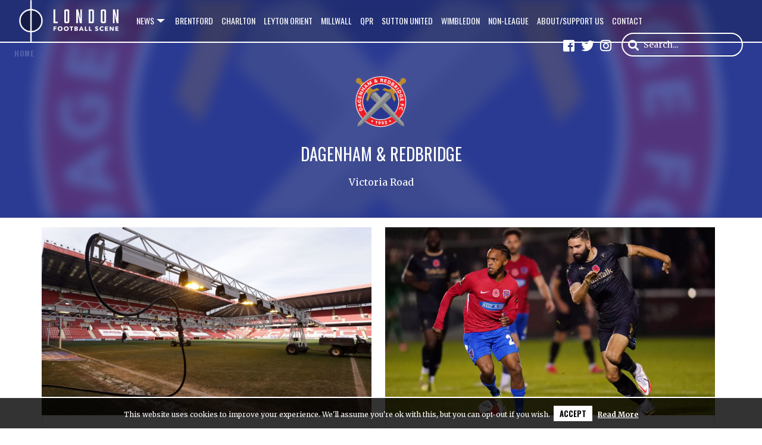

--- FILE ---
content_type: text/html; charset=UTF-8
request_url: https://londonfootballscene.co.uk/teams/dagenham-and-redbridge/
body_size: 14546
content:
<!doctype html>

<!--[if lt IE 7]><html lang="en-GB" prefix="og: http://ogp.me/ns# fb: http://ogp.me/ns/fb#" class="no-js lt-ie9 lt-ie8 lt-ie7"><![endif]-->
<!--[if (IE 7)&!(IEMobile)]><html lang="en-GB" prefix="og: http://ogp.me/ns# fb: http://ogp.me/ns/fb#" class="no-js lt-ie9 lt-ie8"><![endif]-->
<!--[if (IE 8)&!(IEMobile)]><html lang="en-GB" prefix="og: http://ogp.me/ns# fb: http://ogp.me/ns/fb#" class="no-js lt-ie9"><![endif]-->
<!--[if gt IE 8]><!--> <html lang="en-GB" prefix="og: http://ogp.me/ns# fb: http://ogp.me/ns/fb#" class="no-js"><!--<![endif]-->

	<head>
		<meta charset="utf-8">
		<meta http-equiv="X-UA-Compatible" content="IE=edge,chrome=1">
		<title>Dagenham &amp; Redbridge Archives &bull; London Football Scene</title>

		<meta name="HandheldFriendly" content="True">
		<meta name="MobileOptimized" content="320">
		<meta name="viewport" content="width=device-width, initial-scale=1.0, maximum-scale=1.0, user-scalable=0">
		<link rel="apple-touch-icon" href="https://londonfootballscene.co.uk/assets/themes/london-football-scene/library/images/apple-icon-touch.png">
		<link rel="icon" href="https://londonfootballscene.co.uk/assets/themes/london-football-scene/library/images/favicon.png">
		<!--[if IE]>
			<link rel="shortcut icon" href="https://londonfootballscene.co.uk/assets/themes/london-football-scene/library/images/favicon.ico">
		<![endif]-->
		<meta name="google-site-verification" content="O9me_CHCTGxi1_dKOIko7vRYbxnKNWjNxg4x9yon0Wc" />
		<meta name="msapplication-TileColor" content="#f01d4f">
		<meta name="msapplication-TileImage" content="https://londonfootballscene.co.uk/assets/themes/london-football-scene/library/images/win8-tile-icon.png">

		<link rel="pingback" href="https://londonfootballscene.co.uk/core/xmlrpc.php">
<link rel="stylesheet" href="https://use.fontawesome.com/releases/v5.2.0/css/all.css" integrity="sha384-hWVjflwFxL6sNzntih27bfxkr27PmbbK/iSvJ+a4+0owXq79v+lsFkW54bOGbiDQ" crossorigin="anonymous">
<meta name="google-site-verification" content="uh29PpAH7QkMiLwqDw1MbGn1f4UJAx1bHoqJGRHQODA" />


		<meta name='robots' content='index, follow, max-image-preview:large, max-snippet:-1, max-video-preview:-1' />

	<!-- This site is optimized with the Yoast SEO plugin v18.5.1 - https://yoast.com/wordpress/plugins/seo/ -->
	<link rel="canonical" href="https://londonfootballscene.co.uk/teams/dagenham-and-redbridge/" />
	<meta property="og:locale" content="en_GB" />
	<meta property="og:type" content="article" />
	<meta property="og:title" content="Dagenham &amp; Redbridge Archives &bull; London Football Scene" />
	<meta property="og:url" content="https://londonfootballscene.co.uk/teams/dagenham-and-redbridge/" />
	<meta property="og:site_name" content="London Football Scene" />
	<meta name="twitter:card" content="summary_large_image" />
	<script type="application/ld+json" class="yoast-schema-graph">{"@context":"https://schema.org","@graph":[{"@type":"WebSite","@id":"https://londonfootballscene.co.uk/#website","url":"https://londonfootballscene.co.uk/","name":"London Football Scene","description":"Coverage of London’s Football League and Non-League clubs.","potentialAction":[{"@type":"SearchAction","target":{"@type":"EntryPoint","urlTemplate":"https://londonfootballscene.co.uk/?s={search_term_string}"},"query-input":"required name=search_term_string"}],"inLanguage":"en-GB"},{"@type":"CollectionPage","@id":"https://londonfootballscene.co.uk/teams/dagenham-and-redbridge/#webpage","url":"https://londonfootballscene.co.uk/teams/dagenham-and-redbridge/","name":"Dagenham &amp; Redbridge Archives &bull; London Football Scene","isPartOf":{"@id":"https://londonfootballscene.co.uk/#website"},"breadcrumb":{"@id":"https://londonfootballscene.co.uk/teams/dagenham-and-redbridge/#breadcrumb"},"inLanguage":"en-GB","potentialAction":[{"@type":"ReadAction","target":["https://londonfootballscene.co.uk/teams/dagenham-and-redbridge/"]}]},{"@type":"BreadcrumbList","@id":"https://londonfootballscene.co.uk/teams/dagenham-and-redbridge/#breadcrumb","itemListElement":[{"@type":"ListItem","position":1,"name":"Home"}]}]}</script>
	<!-- / Yoast SEO plugin. -->


<link rel='dns-prefetch' href='//s.w.org' />
<link rel='dns-prefetch' href='//v0.wordpress.com' />
<link rel="alternate" type="application/rss+xml" title="London Football Scene &raquo; Feed" href="https://londonfootballscene.co.uk/feed/" />
<link rel="alternate" type="application/rss+xml" title="London Football Scene &raquo; Comments Feed" href="https://londonfootballscene.co.uk/comments/feed/" />
<link rel="alternate" type="application/rss+xml" title="London Football Scene &raquo; Dagenham &amp; Redbridge Team Feed" href="https://londonfootballscene.co.uk/teams/dagenham-and-redbridge/feed/" />
<script type="text/javascript">
window._wpemojiSettings = {"baseUrl":"https:\/\/s.w.org\/images\/core\/emoji\/13.1.0\/72x72\/","ext":".png","svgUrl":"https:\/\/s.w.org\/images\/core\/emoji\/13.1.0\/svg\/","svgExt":".svg","source":{"concatemoji":"https:\/\/londonfootballscene.co.uk\/core\/wp-includes\/js\/wp-emoji-release.min.js"}};
/*! This file is auto-generated */
!function(e,a,t){var n,r,o,i=a.createElement("canvas"),p=i.getContext&&i.getContext("2d");function s(e,t){var a=String.fromCharCode;p.clearRect(0,0,i.width,i.height),p.fillText(a.apply(this,e),0,0);e=i.toDataURL();return p.clearRect(0,0,i.width,i.height),p.fillText(a.apply(this,t),0,0),e===i.toDataURL()}function c(e){var t=a.createElement("script");t.src=e,t.defer=t.type="text/javascript",a.getElementsByTagName("head")[0].appendChild(t)}for(o=Array("flag","emoji"),t.supports={everything:!0,everythingExceptFlag:!0},r=0;r<o.length;r++)t.supports[o[r]]=function(e){if(!p||!p.fillText)return!1;switch(p.textBaseline="top",p.font="600 32px Arial",e){case"flag":return s([127987,65039,8205,9895,65039],[127987,65039,8203,9895,65039])?!1:!s([55356,56826,55356,56819],[55356,56826,8203,55356,56819])&&!s([55356,57332,56128,56423,56128,56418,56128,56421,56128,56430,56128,56423,56128,56447],[55356,57332,8203,56128,56423,8203,56128,56418,8203,56128,56421,8203,56128,56430,8203,56128,56423,8203,56128,56447]);case"emoji":return!s([10084,65039,8205,55357,56613],[10084,65039,8203,55357,56613])}return!1}(o[r]),t.supports.everything=t.supports.everything&&t.supports[o[r]],"flag"!==o[r]&&(t.supports.everythingExceptFlag=t.supports.everythingExceptFlag&&t.supports[o[r]]);t.supports.everythingExceptFlag=t.supports.everythingExceptFlag&&!t.supports.flag,t.DOMReady=!1,t.readyCallback=function(){t.DOMReady=!0},t.supports.everything||(n=function(){t.readyCallback()},a.addEventListener?(a.addEventListener("DOMContentLoaded",n,!1),e.addEventListener("load",n,!1)):(e.attachEvent("onload",n),a.attachEvent("onreadystatechange",function(){"complete"===a.readyState&&t.readyCallback()})),(n=t.source||{}).concatemoji?c(n.concatemoji):n.wpemoji&&n.twemoji&&(c(n.twemoji),c(n.wpemoji)))}(window,document,window._wpemojiSettings);
</script>
<style type="text/css">
img.wp-smiley,
img.emoji {
	display: inline !important;
	border: none !important;
	box-shadow: none !important;
	height: 1em !important;
	width: 1em !important;
	margin: 0 0.07em !important;
	vertical-align: -0.1em !important;
	background: none !important;
	padding: 0 !important;
}
</style>
	<link rel='stylesheet' id='wp-block-library-css'  href='https://londonfootballscene.co.uk/core/wp-includes/css/dist/block-library/style.min.css' type='text/css' media='all' />
<style id='wp-block-library-inline-css' type='text/css'>
.has-text-align-justify{text-align:justify;}
</style>
<link rel='stylesheet' id='mediaelement-css'  href='https://londonfootballscene.co.uk/core/wp-includes/js/mediaelement/mediaelementplayer-legacy.min.css' type='text/css' media='all' />
<link rel='stylesheet' id='wp-mediaelement-css'  href='https://londonfootballscene.co.uk/core/wp-includes/js/mediaelement/wp-mediaelement.min.css' type='text/css' media='all' />
<style id='global-styles-inline-css' type='text/css'>
body{--wp--preset--color--black: #000000;--wp--preset--color--cyan-bluish-gray: #abb8c3;--wp--preset--color--white: #ffffff;--wp--preset--color--pale-pink: #f78da7;--wp--preset--color--vivid-red: #cf2e2e;--wp--preset--color--luminous-vivid-orange: #ff6900;--wp--preset--color--luminous-vivid-amber: #fcb900;--wp--preset--color--light-green-cyan: #7bdcb5;--wp--preset--color--vivid-green-cyan: #00d084;--wp--preset--color--pale-cyan-blue: #8ed1fc;--wp--preset--color--vivid-cyan-blue: #0693e3;--wp--preset--color--vivid-purple: #9b51e0;--wp--preset--gradient--vivid-cyan-blue-to-vivid-purple: linear-gradient(135deg,rgba(6,147,227,1) 0%,rgb(155,81,224) 100%);--wp--preset--gradient--light-green-cyan-to-vivid-green-cyan: linear-gradient(135deg,rgb(122,220,180) 0%,rgb(0,208,130) 100%);--wp--preset--gradient--luminous-vivid-amber-to-luminous-vivid-orange: linear-gradient(135deg,rgba(252,185,0,1) 0%,rgba(255,105,0,1) 100%);--wp--preset--gradient--luminous-vivid-orange-to-vivid-red: linear-gradient(135deg,rgba(255,105,0,1) 0%,rgb(207,46,46) 100%);--wp--preset--gradient--very-light-gray-to-cyan-bluish-gray: linear-gradient(135deg,rgb(238,238,238) 0%,rgb(169,184,195) 100%);--wp--preset--gradient--cool-to-warm-spectrum: linear-gradient(135deg,rgb(74,234,220) 0%,rgb(151,120,209) 20%,rgb(207,42,186) 40%,rgb(238,44,130) 60%,rgb(251,105,98) 80%,rgb(254,248,76) 100%);--wp--preset--gradient--blush-light-purple: linear-gradient(135deg,rgb(255,206,236) 0%,rgb(152,150,240) 100%);--wp--preset--gradient--blush-bordeaux: linear-gradient(135deg,rgb(254,205,165) 0%,rgb(254,45,45) 50%,rgb(107,0,62) 100%);--wp--preset--gradient--luminous-dusk: linear-gradient(135deg,rgb(255,203,112) 0%,rgb(199,81,192) 50%,rgb(65,88,208) 100%);--wp--preset--gradient--pale-ocean: linear-gradient(135deg,rgb(255,245,203) 0%,rgb(182,227,212) 50%,rgb(51,167,181) 100%);--wp--preset--gradient--electric-grass: linear-gradient(135deg,rgb(202,248,128) 0%,rgb(113,206,126) 100%);--wp--preset--gradient--midnight: linear-gradient(135deg,rgb(2,3,129) 0%,rgb(40,116,252) 100%);--wp--preset--duotone--dark-grayscale: url('#wp-duotone-dark-grayscale');--wp--preset--duotone--grayscale: url('#wp-duotone-grayscale');--wp--preset--duotone--purple-yellow: url('#wp-duotone-purple-yellow');--wp--preset--duotone--blue-red: url('#wp-duotone-blue-red');--wp--preset--duotone--midnight: url('#wp-duotone-midnight');--wp--preset--duotone--magenta-yellow: url('#wp-duotone-magenta-yellow');--wp--preset--duotone--purple-green: url('#wp-duotone-purple-green');--wp--preset--duotone--blue-orange: url('#wp-duotone-blue-orange');--wp--preset--font-size--small: 13px;--wp--preset--font-size--medium: 20px;--wp--preset--font-size--large: 36px;--wp--preset--font-size--x-large: 42px;}.has-black-color{color: var(--wp--preset--color--black) !important;}.has-cyan-bluish-gray-color{color: var(--wp--preset--color--cyan-bluish-gray) !important;}.has-white-color{color: var(--wp--preset--color--white) !important;}.has-pale-pink-color{color: var(--wp--preset--color--pale-pink) !important;}.has-vivid-red-color{color: var(--wp--preset--color--vivid-red) !important;}.has-luminous-vivid-orange-color{color: var(--wp--preset--color--luminous-vivid-orange) !important;}.has-luminous-vivid-amber-color{color: var(--wp--preset--color--luminous-vivid-amber) !important;}.has-light-green-cyan-color{color: var(--wp--preset--color--light-green-cyan) !important;}.has-vivid-green-cyan-color{color: var(--wp--preset--color--vivid-green-cyan) !important;}.has-pale-cyan-blue-color{color: var(--wp--preset--color--pale-cyan-blue) !important;}.has-vivid-cyan-blue-color{color: var(--wp--preset--color--vivid-cyan-blue) !important;}.has-vivid-purple-color{color: var(--wp--preset--color--vivid-purple) !important;}.has-black-background-color{background-color: var(--wp--preset--color--black) !important;}.has-cyan-bluish-gray-background-color{background-color: var(--wp--preset--color--cyan-bluish-gray) !important;}.has-white-background-color{background-color: var(--wp--preset--color--white) !important;}.has-pale-pink-background-color{background-color: var(--wp--preset--color--pale-pink) !important;}.has-vivid-red-background-color{background-color: var(--wp--preset--color--vivid-red) !important;}.has-luminous-vivid-orange-background-color{background-color: var(--wp--preset--color--luminous-vivid-orange) !important;}.has-luminous-vivid-amber-background-color{background-color: var(--wp--preset--color--luminous-vivid-amber) !important;}.has-light-green-cyan-background-color{background-color: var(--wp--preset--color--light-green-cyan) !important;}.has-vivid-green-cyan-background-color{background-color: var(--wp--preset--color--vivid-green-cyan) !important;}.has-pale-cyan-blue-background-color{background-color: var(--wp--preset--color--pale-cyan-blue) !important;}.has-vivid-cyan-blue-background-color{background-color: var(--wp--preset--color--vivid-cyan-blue) !important;}.has-vivid-purple-background-color{background-color: var(--wp--preset--color--vivid-purple) !important;}.has-black-border-color{border-color: var(--wp--preset--color--black) !important;}.has-cyan-bluish-gray-border-color{border-color: var(--wp--preset--color--cyan-bluish-gray) !important;}.has-white-border-color{border-color: var(--wp--preset--color--white) !important;}.has-pale-pink-border-color{border-color: var(--wp--preset--color--pale-pink) !important;}.has-vivid-red-border-color{border-color: var(--wp--preset--color--vivid-red) !important;}.has-luminous-vivid-orange-border-color{border-color: var(--wp--preset--color--luminous-vivid-orange) !important;}.has-luminous-vivid-amber-border-color{border-color: var(--wp--preset--color--luminous-vivid-amber) !important;}.has-light-green-cyan-border-color{border-color: var(--wp--preset--color--light-green-cyan) !important;}.has-vivid-green-cyan-border-color{border-color: var(--wp--preset--color--vivid-green-cyan) !important;}.has-pale-cyan-blue-border-color{border-color: var(--wp--preset--color--pale-cyan-blue) !important;}.has-vivid-cyan-blue-border-color{border-color: var(--wp--preset--color--vivid-cyan-blue) !important;}.has-vivid-purple-border-color{border-color: var(--wp--preset--color--vivid-purple) !important;}.has-vivid-cyan-blue-to-vivid-purple-gradient-background{background: var(--wp--preset--gradient--vivid-cyan-blue-to-vivid-purple) !important;}.has-light-green-cyan-to-vivid-green-cyan-gradient-background{background: var(--wp--preset--gradient--light-green-cyan-to-vivid-green-cyan) !important;}.has-luminous-vivid-amber-to-luminous-vivid-orange-gradient-background{background: var(--wp--preset--gradient--luminous-vivid-amber-to-luminous-vivid-orange) !important;}.has-luminous-vivid-orange-to-vivid-red-gradient-background{background: var(--wp--preset--gradient--luminous-vivid-orange-to-vivid-red) !important;}.has-very-light-gray-to-cyan-bluish-gray-gradient-background{background: var(--wp--preset--gradient--very-light-gray-to-cyan-bluish-gray) !important;}.has-cool-to-warm-spectrum-gradient-background{background: var(--wp--preset--gradient--cool-to-warm-spectrum) !important;}.has-blush-light-purple-gradient-background{background: var(--wp--preset--gradient--blush-light-purple) !important;}.has-blush-bordeaux-gradient-background{background: var(--wp--preset--gradient--blush-bordeaux) !important;}.has-luminous-dusk-gradient-background{background: var(--wp--preset--gradient--luminous-dusk) !important;}.has-pale-ocean-gradient-background{background: var(--wp--preset--gradient--pale-ocean) !important;}.has-electric-grass-gradient-background{background: var(--wp--preset--gradient--electric-grass) !important;}.has-midnight-gradient-background{background: var(--wp--preset--gradient--midnight) !important;}.has-small-font-size{font-size: var(--wp--preset--font-size--small) !important;}.has-medium-font-size{font-size: var(--wp--preset--font-size--medium) !important;}.has-large-font-size{font-size: var(--wp--preset--font-size--large) !important;}.has-x-large-font-size{font-size: var(--wp--preset--font-size--x-large) !important;}
</style>
<link rel='stylesheet' id='contact-form-7-css'  href='https://londonfootballscene.co.uk/assets/plugins/contact-form-7/includes/css/styles.css' type='text/css' media='all' />
<link rel='stylesheet' id='cookie-law-info-css'  href='https://londonfootballscene.co.uk/assets/plugins/cookie-law-info/legacy/public/css/cookie-law-info-public.css' type='text/css' media='all' />
<link rel='stylesheet' id='cookie-law-info-gdpr-css'  href='https://londonfootballscene.co.uk/assets/plugins/cookie-law-info/legacy/public/css/cookie-law-info-gdpr.css' type='text/css' media='all' />
<link rel='stylesheet' id='redux-extendify-styles-css'  href='https://londonfootballscene.co.uk/assets/plugins/worth-the-read/options/assets/css/extendify-utilities.css' type='text/css' media='all' />
<link rel='stylesheet' id='wtr-css-css'  href='https://londonfootballscene.co.uk/assets/plugins/worth-the-read/css/wtr.css' type='text/css' media='all' />
<link rel='stylesheet' id='wp-search-suggest-css'  href='https://londonfootballscene.co.uk/assets/plugins/wp-search-suggest/css/wpss-search-suggest.css' type='text/css' media='all' />
<link rel='stylesheet' id='heateor_sss_frontend_css-css'  href='https://londonfootballscene.co.uk/assets/plugins/sassy-social-share/public/css/sassy-social-share-public.css' type='text/css' media='all' />
<style id='heateor_sss_frontend_css-inline-css' type='text/css'>
.heateor_sss_button_instagram span.heateor_sss_svg,a.heateor_sss_instagram span.heateor_sss_svg{background:radial-gradient(circle at 30% 107%,#fdf497 0,#fdf497 5%,#fd5949 45%,#d6249f 60%,#285aeb 90%)}.heateor_sss_horizontal_sharing .heateor_sss_svg,.heateor_sss_standard_follow_icons_container .heateor_sss_svg{color:#fff;border-width:0px;border-style:solid;border-color:transparent}.heateor_sss_horizontal_sharing .heateorSssTCBackground{color:#666}.heateor_sss_horizontal_sharing span.heateor_sss_svg:hover,.heateor_sss_standard_follow_icons_container span.heateor_sss_svg:hover{border-color:transparent;}.heateor_sss_vertical_sharing span.heateor_sss_svg,.heateor_sss_floating_follow_icons_container span.heateor_sss_svg{color:#fff;border-width:0px;border-style:solid;border-color:transparent;}.heateor_sss_vertical_sharing .heateorSssTCBackground{color:#666;}.heateor_sss_vertical_sharing span.heateor_sss_svg:hover,.heateor_sss_floating_follow_icons_container span.heateor_sss_svg:hover{border-color:transparent;}@media screen and (max-width:783px) {.heateor_sss_vertical_sharing{display:none!important}}
</style>
<link rel='stylesheet' id='bones-stylesheet-css'  href='https://londonfootballscene.co.uk/assets/themes/london-football-scene/library/css/style.css' type='text/css' media='all' />
<!--[if lt IE 9]>
<link rel='stylesheet' id='bones-ie-only-css'  href='https://londonfootballscene.co.uk/assets/themes/london-football-scene/library/css/ie.css' type='text/css' media='all' />
<![endif]-->
<link rel='stylesheet' id='jetpack_css-css'  href='https://londonfootballscene.co.uk/assets/plugins/jetpack/css/jetpack.css' type='text/css' media='all' />
<script type='text/javascript' src='https://londonfootballscene.co.uk/core/wp-includes/js/jquery/jquery.min.js' id='jquery-core-js'></script>
<script type='text/javascript' src='https://londonfootballscene.co.uk/core/wp-includes/js/jquery/jquery-migrate.min.js' id='jquery-migrate-js'></script>
<script type='text/javascript' id='cookie-law-info-js-extra'>
/* <![CDATA[ */
var Cli_Data = {"nn_cookie_ids":[],"cookielist":[],"non_necessary_cookies":[],"ccpaEnabled":"","ccpaRegionBased":"","ccpaBarEnabled":"","strictlyEnabled":["necessary","obligatoire"],"ccpaType":"gdpr","js_blocking":"","custom_integration":"","triggerDomRefresh":"","secure_cookies":""};
var cli_cookiebar_settings = {"animate_speed_hide":"500","animate_speed_show":"500","background":"#FFF","border":"#b1a6a6c2","border_on":"","button_1_button_colour":"#000","button_1_button_hover":"#000000","button_1_link_colour":"#fff","button_1_as_button":"1","button_1_new_win":"","button_2_button_colour":"#333","button_2_button_hover":"#292929","button_2_link_colour":"#444","button_2_as_button":"","button_2_hidebar":"fffffff","button_3_button_colour":"#000","button_3_button_hover":"#000000","button_3_link_colour":"#fff","button_3_as_button":"1","button_3_new_win":"","button_4_button_colour":"#000","button_4_button_hover":"#000000","button_4_link_colour":"#fff","button_4_as_button":"1","button_7_button_colour":"#61a229","button_7_button_hover":"#4e8221","button_7_link_colour":"#fff","button_7_as_button":"1","button_7_new_win":"","font_family":"inherit","header_fix":"","notify_animate_hide":"1","notify_animate_show":"","notify_div_id":"#cookie-law-info-bar","notify_position_horizontal":"right","notify_position_vertical":"bottom","scroll_close":"","scroll_close_reload":"","accept_close_reload":"","reject_close_reload":"","showagain_tab":"1","showagain_background":"#fff","showagain_border":"#000","showagain_div_id":"#cookie-law-info-again","showagain_x_position":"100px","text":"#000","show_once_yn":"","show_once":"10000","logging_on":"","as_popup":"","popup_overlay":"1","bar_heading_text":"","cookie_bar_as":"banner","popup_showagain_position":"bottom-right","widget_position":"left"};
var log_object = {"ajax_url":"https:\/\/londonfootballscene.co.uk\/core\/wp-admin\/admin-ajax.php"};
/* ]]> */
</script>
<script type='text/javascript' src='https://londonfootballscene.co.uk/assets/plugins/cookie-law-info/legacy/public/js/cookie-law-info-public.js' id='cookie-law-info-js'></script>
<script type='text/javascript' src='https://londonfootballscene.co.uk/assets/themes/london-football-scene/library/js/libs/modernizr.custom.min.js' id='bones-modernizr-js'></script>
<link rel="https://api.w.org/" href="https://londonfootballscene.co.uk/wp-json/" /><meta name="generator" content="Redux 4.4.5" /><style type="text/css">.wtr-time-wrap{ 
	/* wraps the entire label */
	margin: 0 10px;

}
.wtr-time-number{ 
	/* applies only to the number */
	
}</style><style type='text/css'>img#wpstats{display:none}</style>
	<style id="wtr_settings-dynamic-css" title="dynamic-css" class="redux-options-output">.wtr-time-wrap{line-height:16px;color:#CCCCCC;font-size:16px;}</style>
<!-- START - Open Graph and Twitter Card Tags 3.3.7 -->
 <!-- Facebook Open Graph -->
  <meta property="og:locale" content="en_GB"/>
  <meta property="og:site_name" content="London Football Scene"/>
  <meta property="og:title" content="Dagenham &amp; Redbridge Archives &bull; London Football Scene"/>
  <meta property="og:url" content="https://londonfootballscene.co.uk/teams/dagenham-and-redbridge/"/>
  <meta property="og:type" content="article"/>
  <meta property="og:description" content="Coverage of London’s Football League and Non-League clubs."/>
  <meta property="article:publisher" content="https://www.facebook.com/LDNFootieScene/"/>
 <!-- Google+ / Schema.org -->
 <!-- Twitter Cards -->
  <meta name="twitter:title" content="Dagenham &amp; Redbridge Archives &bull; London Football Scene"/>
  <meta name="twitter:url" content="https://londonfootballscene.co.uk/teams/dagenham-and-redbridge/"/>
  <meta name="twitter:description" content="Coverage of London’s Football League and Non-League clubs."/>
  <meta name="twitter:card" content="summary_large_image"/>
  <meta name="twitter:site" content="@LDNFootieScene"/>
 <!-- SEO -->
  <meta name="publisher" content="London Football Scene"/>
 <!-- Misc. tags -->
 <!-- is_tax: teams | yoast_seo -->
<!-- END - Open Graph and Twitter Card Tags 3.3.7 -->
	


	</head>

	<body class="archive tax-teams term-dagenham-and-redbridge term-30">
	
	

	
	
		<div id="container">

			<header class="header" role="banner">

				<div id="inner-header" class="cf ">


					<a href="https://londonfootballscene.co.uk" class="name">
												
						<p id="logo" class="h1">London Football Scene</p>
										</a>
															<a id="nav-toggle" href="#"><span></span></a>

										
										<ul id="menu-main-navigation" class="nav top-nav"><li id="menu-item-207" class="menu-item menu-item-type-post_type menu-item-object-page current_page_parent menu-item-has-children menu-item-207"><a href="https://londonfootballscene.co.uk/news/">News</a>
<ul class="sub-menu">
	<li id="menu-item-347" class="menu-item menu-item-type-taxonomy menu-item-object-category menu-item-347"><a href="https://londonfootballscene.co.uk/comment-and-features/">Comment &amp; Features</a></li>
	<li id="menu-item-204" class="menu-item menu-item-type-taxonomy menu-item-object-category menu-item-204"><a href="https://londonfootballscene.co.uk/match-reports/">Match Reports</a></li>
	<li id="menu-item-2058" class="menu-item menu-item-type-taxonomy menu-item-object-category menu-item-2058"><a href="https://londonfootballscene.co.uk/match-round-up/">Match Round-Up</a></li>
	<li id="menu-item-206" class="menu-item menu-item-type-taxonomy menu-item-object-category menu-item-206"><a href="https://londonfootballscene.co.uk/match-previews/">Match Previews</a></li>
</ul>
</li>
<li id="menu-item-233" class="menu-item menu-item-type-taxonomy menu-item-object-teams menu-item-233"><a href="https://londonfootballscene.co.uk/teams/brentford/">Brentford</a></li>
<li id="menu-item-231" class="menu-item menu-item-type-taxonomy menu-item-object-teams menu-item-231"><a href="https://londonfootballscene.co.uk/teams/charlton-athletic/">Charlton</a></li>
<li id="menu-item-6851" class="menu-item menu-item-type-taxonomy menu-item-object-teams menu-item-6851"><a href="https://londonfootballscene.co.uk/teams/leyton-orient/">Leyton Orient</a></li>
<li id="menu-item-232" class="menu-item menu-item-type-taxonomy menu-item-object-teams menu-item-232"><a href="https://londonfootballscene.co.uk/teams/millwall/">Millwall</a></li>
<li id="menu-item-234" class="menu-item menu-item-type-taxonomy menu-item-object-teams menu-item-234"><a href="https://londonfootballscene.co.uk/teams/qpr/">QPR</a></li>
<li id="menu-item-16992" class="menu-item menu-item-type-taxonomy menu-item-object-teams menu-item-16992"><a href="https://londonfootballscene.co.uk/teams/sutton-united/">Sutton United</a></li>
<li id="menu-item-230" class="menu-item menu-item-type-taxonomy menu-item-object-teams menu-item-230"><a href="https://londonfootballscene.co.uk/teams/afc-wimbledon/">Wimbledon</a></li>
<li id="menu-item-255" class="menu-item menu-item-type-taxonomy menu-item-object-category menu-item-255"><a href="https://londonfootballscene.co.uk/non-league/">Non-League</a></li>
<li id="menu-item-220" class="menu-item menu-item-type-post_type menu-item-object-page menu-item-220"><a href="https://londonfootballscene.co.uk/about-us/">About/Support Us</a></li>
<li id="menu-item-213" class="menu-item menu-item-type-post_type menu-item-object-page menu-item-213"><a href="https://londonfootballscene.co.uk/contact-us/">Contact</a></li>
</ul>					
					
					
					<form action="/" method="get">
					    <label for="search"><i class="fas fa-search"></i></label>
					    <input type="search" placeholder="Search..." autocomplete="off" name="s" id="ft-search" value="" />
					    <input type="submit" alt="Search" />
					</form>

					<div class="social">
						<a href="https://www.facebook.com/LDNFootieScene/" target="_blank"><i class="fab fa-facebook-square"></i></a>
						<a href="https://twitter.com/LDNFootieScene" target="_blank"><i class="fab fa-twitter"></i></a>
						<a href="https://www.instagram.com/londonfootballscene/" target="_blank"><i class="fab fa-instagram"></i></a>
					</div>
					


				</div>
				


			</header>
			
			<div id="breadcrumbs"><span><span class="breadcrumb_last" aria-current="page">Home</span></span></div>
			
			<div id="content" class="cf">	
<section class="archive-header team-header" style="background: #2b3b93; color: #FFF;">
	<div class="wrap">

<img src="https://londonfootballscene.co.uk/assets/uploads/2019/02/Dagenham_and_Redbridge_FC_logo_introduced_2014.png" class="blur" alt="" />
<img src="https://londonfootballscene.co.uk/assets/uploads/2019/02/Dagenham_and_Redbridge_FC_logo_introduced_2014.png" alt="" />
							<h1 class="archive-title h2">Dagenham &amp; Redbridge</h1>
							<p>Victoria Road</p>
</div>

</section>
					<div class="wrap">
														</div>
<section class="intro recents clearfix" style="padding: 1em 0px 0px;">

					<div class="excerpts wrap isotope">
							<div class="excerpt first-col m-all t-all d-1of2">
	

		<a href="https://londonfootballscene.co.uk/2023/01/26/fans-constantly-left-out-in-the-cold-as-efl-national-league-postponements-continue-to-bite/"><img width="1400" height="800" src="https://londonfootballscene.co.uk/assets/uploads/2023/01/PA-58057348-1400x800.jpg" class="attachment-slider size-slider wp-post-image" alt="" data-attachment-id="19249" data-permalink="https://londonfootballscene.co.uk/charlton-athletic-v-gillingham-sky-bet-league-one-the-valley/" data-orig-file="https://londonfootballscene.co.uk/assets/uploads/2023/01/PA-58057348-scaled.jpg" data-orig-size="2560,1708" data-comments-opened="1" data-image-meta="{&quot;aperture&quot;:&quot;0&quot;,&quot;credit&quot;:&quot;PA&quot;,&quot;camera&quot;:&quot;&quot;,&quot;caption&quot;:&quot;Heat lamps over the frozen sections of the pitch before the Sky Bet League One match at The Valley, London. Picture date: Saturday February 13, 2021.&quot;,&quot;created_timestamp&quot;:&quot;1613222437&quot;,&quot;copyright&quot;:&quot;PA Archive\/PA Images&quot;,&quot;focal_length&quot;:&quot;0&quot;,&quot;iso&quot;:&quot;0&quot;,&quot;shutter_speed&quot;:&quot;0&quot;,&quot;title&quot;:&quot;Charlton Athletic v Gillingham - Sky Bet League One - The Valley&quot;,&quot;orientation&quot;:&quot;0&quot;}" data-image-title="Heat lamps at Charlton Athletic&#8217;s The Valley" data-image-description="" data-image-caption="" data-medium-file="https://londonfootballscene.co.uk/assets/uploads/2023/01/PA-58057348-800x534.jpg" data-large-file="https://londonfootballscene.co.uk/assets/uploads/2023/01/PA-58057348-2000x1334.jpg" /></a>
		
		
<div class="stuff">
					
	<h3><a href="https://londonfootballscene.co.uk/2023/01/26/fans-constantly-left-out-in-the-cold-as-efl-national-league-postponements-continue-to-bite/">Fans constantly left out in the cold as EFL &#038; National League postponements continue to bite</a></h3>
	<div class="byline" style="margin-top: 4px;">
		<span class="read-time"><i class="far fa-calendar-alt"></i> 26th January 2023</span> <span class="read-time"><i class="far fa-clock"></i> <span class="wtr-time-wrap block before-content"><span class="wtr-time-number">4</span> min</span></span><span class="author"><i class="fas fa-pen-alt"></i> <i class="light">By</i> <img alt="" src="https://londonfootballscene.co.uk/assets/uploads/2023/01/IMG_3756-1-e1674756870879-300x300.jpg" class="avatar avatar-96" height="96" width="96"> Andrew Smith</span>
		
				<ul class="bits cats">
	  <li><a href="/comment-and-features" style="background-color: #7f9913; color: #FFF !important;">Comment &amp; Features</a></li><li><a href="/non-league" style="background-color: #626e3d; color: #FFF !important;">Non-League</a></li> <li><a href="/teams/afc-wimbledon" style="background-color: #1c1c1c; color: #FFF !important;">AFC Wimbledon</a></li><li><a href="/teams/barnet" style="background-color: #dd9d3b; color: #000 !important;">Barnet</a></li><li><a href="/teams/charlton-athletic" style="background-color: #db3e36; color: #FFF !important;">Charlton Athletic</a></li><li><a href="/teams/dagenham-and-redbridge" style="background-color: #2b3b93; color: #FFF !important;">Dagenham &amp; Redbridge</a></li><li><a href="/teams/wealdstone-fc" style="background-color: #c9a85d; color: #000 !important;">Wealdstone FC</a></li><li class="womens-football"><a href="/tag/womens-football" style="background-color: #49581d; color: #FFF;">Women's Football</a></li>		</ul>

		
	</div>
	
	

	
	
		<p>Whilst the intensifying winter weather may justify cancellations, the short notice given to supporters is tougher to defend</p>
		
		</div>

</div>
							<div class="excerpt first-col m-all t-all d-1of2">
	

		<a href="https://londonfootballscene.co.uk/2022/01/06/national-league-2021-22-season-so-far-how-barnet-bromley-dagenham-redbridge-and-wealdstone-are-getting-on/"><img width="1400" height="800" src="https://londonfootballscene.co.uk/assets/uploads/2022/01/PA-63621176-1400x800.jpg" class="attachment-slider size-slider wp-post-image" alt="" loading="lazy" data-attachment-id="15248" data-permalink="https://londonfootballscene.co.uk/dagenham-and-redbridge-v-salford-city-emirates-fa-cup-first-round-chigwell-construction-stadium/" data-orig-file="https://londonfootballscene.co.uk/assets/uploads/2022/01/PA-63621176-scaled.jpg" data-orig-size="2560,1712" data-comments-opened="1" data-image-meta="{&quot;aperture&quot;:&quot;0&quot;,&quot;credit&quot;:&quot;PA&quot;,&quot;camera&quot;:&quot;&quot;,&quot;caption&quot;:&quot;Dagenham and Redbridge&#039;s Mauro Vilhete (left) and Salford City&#039;s Jordan Turnbull in action during the Emirates FA Cup first round match at the Chigwell Construction Stadium, Dagenham. Picture date: Monday November 8, 2021.&quot;,&quot;created_timestamp&quot;:&quot;1636404585&quot;,&quot;copyright&quot;:&quot;PA Wire\/PA Images&quot;,&quot;focal_length&quot;:&quot;0&quot;,&quot;iso&quot;:&quot;0&quot;,&quot;shutter_speed&quot;:&quot;0&quot;,&quot;title&quot;:&quot;Dagenham and Redbridge v Salford City - Emirates FA Cup - First Round - Chigwell Construction Stadium&quot;,&quot;orientation&quot;:&quot;0&quot;}" data-image-title="Dagenham &#038; Redbridge&#8217;s Mauro Vilhete" data-image-description="" data-image-caption="" data-medium-file="https://londonfootballscene.co.uk/assets/uploads/2022/01/PA-63621176-800x535.jpg" data-large-file="https://londonfootballscene.co.uk/assets/uploads/2022/01/PA-63621176-2000x1337.jpg" /></a>
		
		
<div class="stuff">
					
	<h3><a href="https://londonfootballscene.co.uk/2022/01/06/national-league-2021-22-season-so-far-how-barnet-bromley-dagenham-redbridge-and-wealdstone-are-getting-on/">National League 2021/22 Season So Far: How Barnet, Bromley, Dagenham &#038; Redbridge and Wealdstone are getting on</a></h3>
	<div class="byline" style="margin-top: 4px;">
		<span class="read-time"><i class="far fa-calendar-alt"></i> 6th January 2022</span> <span class="read-time"><i class="far fa-clock"></i> <span class="wtr-time-wrap block before-content"><span class="wtr-time-number">5</span> min</span></span><span class="author"><i class="fas fa-pen-alt"></i> <i class="light">By</i> <img alt="" src="https://londonfootballscene.co.uk/assets/uploads/2019/08/IMG_20190517_233348-300x300.jpg" class="avatar avatar-96" height="96" width="96"> Machel St Patrick Hewitt</span>
		
				<ul class="bits cats">
	  <li><a href="/comment-and-features" style="background-color: #7f9913; color: #FFF !important;">Comment &amp; Features</a></li><li><a href="/non-league" style="background-color: #626e3d; color: #FFF !important;">Non-League</a></li> <li><a href="/teams/barnet" style="background-color: #dd9d3b; color: #000 !important;">Barnet</a></li><li><a href="/teams/bromley-fc" style="background-color: #2b2928; color: #FFF !important;">Bromley FC</a></li><li><a href="/teams/dagenham-and-redbridge" style="background-color: #2b3b93; color: #FFF !important;">Dagenham &amp; Redbridge</a></li><li><a href="/teams/wealdstone-fc" style="background-color: #c9a85d; color: #000 !important;">Wealdstone FC</a></li>		</ul>

		
	</div>
	
	

	
	
		<p>All four of the London sides are currently on track to fulfil their pre-season aims</p>
		
		</div>

</div>
							<div class="excerpt first-col m-all t-all d-1of2">
	

		<a href="https://londonfootballscene.co.uk/2021/11/08/fa-cup-london-clubs-match-report-round-up-first-round-2/"><img width="1400" height="800" src="https://londonfootballscene.co.uk/assets/uploads/2021/11/PA-63545779-1400x800.jpg" class="attachment-slider size-slider wp-post-image" alt="" loading="lazy" data-attachment-id="14396" data-permalink="https://londonfootballscene.co.uk/afc-sudbury-v-colchester-united-emirates-fa-cup-first-round-the-mel-group-stadium/" data-orig-file="https://londonfootballscene.co.uk/assets/uploads/2021/11/PA-63545779-scaled.jpg" data-orig-size="2560,1564" data-comments-opened="1" data-image-meta="{&quot;aperture&quot;:&quot;0&quot;,&quot;credit&quot;:&quot;PA&quot;,&quot;camera&quot;:&quot;&quot;,&quot;caption&quot;:&quot;The Emirates FA Cup Trophy ahead of the Emirates FA Cup first round match at The MEL Group Stadium, Sudbury. Picture date: Friday November 5, 2021.&quot;,&quot;created_timestamp&quot;:&quot;1636143780&quot;,&quot;copyright&quot;:&quot;PA Wire\/PA Images&quot;,&quot;focal_length&quot;:&quot;0&quot;,&quot;iso&quot;:&quot;0&quot;,&quot;shutter_speed&quot;:&quot;0&quot;,&quot;title&quot;:&quot;AFC Sudbury v Colchester United - Emirates FA Cup - First Round - The MEL Group Stadium&quot;,&quot;orientation&quot;:&quot;0&quot;}" data-image-title="FA Cup Round-Up" data-image-description="" data-image-caption="" data-medium-file="https://londonfootballscene.co.uk/assets/uploads/2021/11/PA-63545779-800x489.jpg" data-large-file="https://londonfootballscene.co.uk/assets/uploads/2021/11/PA-63545779-2000x1222.jpg" /></a>
		
		
<div class="stuff">
					
	<h3><a href="https://londonfootballscene.co.uk/2021/11/08/fa-cup-london-clubs-match-report-round-up-first-round-2/">FA Cup London Clubs Match Report Round-Up: First Round</a></h3>
	<div class="byline" style="margin-top: 4px;">
		<span class="read-time"><i class="far fa-calendar-alt"></i> 8th November 2021</span> <span class="read-time"><i class="far fa-clock"></i> <span class="wtr-time-wrap block before-content"><span class="wtr-time-number">3</span> min</span></span><span class="author"><i class="fas fa-pen-alt"></i> <i class="light">By</i> <img alt="" src="https://londonfootballscene.co.uk/assets/uploads/2020/09/Blake-e1600021916968-300x300.jpg" class="avatar avatar-96" height="96" width="96"> Blake Welton</span>
		
				<ul class="bits cats">
	  <li><a href="/fa-cup" style="background-color: #d8a8aa; color: #000 !important;">FA Cup</a></li><li><a href="/match-round-up" style="background-color: #202627; color: #FFF !important;">Match Round-Up</a></li><li><a href="/non-league" style="background-color: #626e3d; color: #FFF !important;">Non-League</a></li> <li><a href="/teams/afc-wimbledon" style="background-color: #1c1c1c; color: #FFF !important;">AFC Wimbledon</a></li><li><a href="/teams/bromley-fc" style="background-color: #2b2928; color: #FFF !important;">Bromley FC</a></li><li><a href="/teams/charlton-athletic" style="background-color: #db3e36; color: #FFF !important;">Charlton Athletic</a></li><li><a href="/teams/dagenham-and-redbridge" style="background-color: #2b3b93; color: #FFF !important;">Dagenham &amp; Redbridge</a></li><li><a href="/teams/harrow-borough-fc" style="background-color: #6e693b; color: #FFF !important;">Harrow Borough FC</a></li><li><a href="/teams/hayes-yeading-united" style="background-color: #dd2121; color: #FFF !important;">Hayes &amp; Yeading United</a></li><li><a href="/teams/leyton-orient" style="background-color: #db2028; color: #FFF !important;">Leyton Orient</a></li><li><a href="/teams/sutton-united" style="background-color: #c1a463; color: #000 !important;">Sutton United</a></li>		</ul>

		
	</div>
	
	

	
	
		<p>A brief overview of how all the Capital’s sides got on as well as the all important Second Round draw</p>
		
		</div>

</div>
							<div class="excerpt first-col m-all t-all d-1of2">
	

		<a href="https://londonfootballscene.co.uk/2021/08/18/national-league-2021-22-season-preview-how-will-barnet-bromley-dagenham-redbridge-and-wealdstone-fare/"><img width="1400" height="800" src="https://londonfootballscene.co.uk/assets/uploads/2021/08/P4960131-min-1400x800.jpg" class="attachment-slider size-slider wp-post-image" alt="" loading="lazy" data-attachment-id="12959" data-permalink="https://londonfootballscene.co.uk/p4960131-min/" data-orig-file="https://londonfootballscene.co.uk/assets/uploads/2021/08/P4960131-min-scaled.jpg" data-orig-size="2560,1707" data-comments-opened="1" data-image-meta="{&quot;aperture&quot;:&quot;0&quot;,&quot;credit&quot;:&quot;&quot;,&quot;camera&quot;:&quot;&quot;,&quot;caption&quot;:&quot;&quot;,&quot;created_timestamp&quot;:&quot;0&quot;,&quot;copyright&quot;:&quot;&quot;,&quot;focal_length&quot;:&quot;0&quot;,&quot;iso&quot;:&quot;0&quot;,&quot;shutter_speed&quot;:&quot;0&quot;,&quot;title&quot;:&quot;&quot;,&quot;orientation&quot;:&quot;0&quot;}" data-image-title="Barnet FC&#8217;s Harry Kewell" data-image-description="" data-image-caption="" data-medium-file="https://londonfootballscene.co.uk/assets/uploads/2021/08/P4960131-min-800x533.jpg" data-large-file="https://londonfootballscene.co.uk/assets/uploads/2021/08/P4960131-min-2000x1333.jpg" /></a>
		
		
<div class="stuff">
					
	<h3><a href="https://londonfootballscene.co.uk/2021/08/18/national-league-2021-22-season-preview-how-will-barnet-bromley-dagenham-redbridge-and-wealdstone-fare/">National League 2021/22 Season Preview: How will Barnet, Bromley, Dagenham &#038; Redbridge and Wealdstone fare?</a></h3>
	<div class="byline" style="margin-top: 4px;">
		<span class="read-time"><i class="far fa-calendar-alt"></i> 18th August 2021</span> <span class="read-time"><i class="far fa-clock"></i> <span class="wtr-time-wrap block before-content"><span class="wtr-time-number">6</span> min</span></span><span class="author"><i class="fas fa-pen-alt"></i> <i class="light">By</i> <img alt="" src="https://londonfootballscene.co.uk/assets/uploads/2019/08/IMG_20190517_233348-300x300.jpg" class="avatar avatar-96" height="96" width="96"> Machel St Patrick Hewitt</span>
		
				<ul class="bits cats">
	  <li><a href="/comment-and-features" style="background-color: #7f9913; color: #FFF !important;">Comment &amp; Features</a></li><li><a href="/non-league" style="background-color: #626e3d; color: #FFF !important;">Non-League</a></li> <li><a href="/teams/barnet" style="background-color: #dd9d3b; color: #000 !important;">Barnet</a></li><li><a href="/teams/bromley-fc" style="background-color: #2b2928; color: #FFF !important;">Bromley FC</a></li><li><a href="/teams/dagenham-and-redbridge" style="background-color: #2b3b93; color: #FFF !important;">Dagenham &amp; Redbridge</a></li><li><a href="/teams/wealdstone-fc" style="background-color: #c9a85d; color: #000 !important;">Wealdstone FC</a></li>		</ul>

		
	</div>
	
	

	
	
		<p>All four of the London sides will be aiming to emulate the success of Sutton United last season</p>
		
		</div>

</div>
							<div class="excerpt first-col m-all t-all d-1of2">
	

		<a href="https://londonfootballscene.co.uk/2021/01/27/national-league-grants-are-the-only-way-to-maintain-the-leagues-integrity-and-keep-the-season-going/"><img width="1400" height="800" src="https://londonfootballscene.co.uk/assets/uploads/2021/01/PA-42544831-1400x800.jpg" class="attachment-slider size-slider wp-post-image" alt="" loading="lazy" data-attachment-id="9722" data-permalink="https://londonfootballscene.co.uk/leyton-orient-v-braintree-town-vanarama-national-league-breyer-group-stadium/" data-orig-file="https://londonfootballscene.co.uk/assets/uploads/2021/01/PA-42544831-scaled.jpg" data-orig-size="2560,1829" data-comments-opened="1" data-image-meta="{&quot;aperture&quot;:&quot;14&quot;,&quot;credit&quot;:&quot;PA&quot;,&quot;camera&quot;:&quot;Canon EOS 7D Mark II&quot;,&quot;caption&quot;:&quot;A general view of the Vanarama Trophy during the Vanarama National League match at the Breyer Group Stadium, London.&quot;,&quot;created_timestamp&quot;:&quot;1556362011&quot;,&quot;copyright&quot;:&quot;PA Archive\/PA Images&quot;,&quot;focal_length&quot;:&quot;10&quot;,&quot;iso&quot;:&quot;800&quot;,&quot;shutter_speed&quot;:&quot;0.0025&quot;,&quot;title&quot;:&quot;Leyton Orient v Braintree Town - Vanarama National League - Breyer Group Stadium&quot;,&quot;orientation&quot;:&quot;1&quot;}" data-image-title="The National League Trophy" data-image-description="" data-image-caption="" data-medium-file="https://londonfootballscene.co.uk/assets/uploads/2021/01/PA-42544831-800x571.jpg" data-large-file="https://londonfootballscene.co.uk/assets/uploads/2021/01/PA-42544831-2000x1429.jpg" /></a>
		
		
<div class="stuff">
					
	<h3><a href="https://londonfootballscene.co.uk/2021/01/27/national-league-grants-are-the-only-way-to-maintain-the-leagues-integrity-and-keep-the-season-going/">National League grants are the only way to maintain the league’s integrity &#8211; and keep the season going</a></h3>
	<div class="byline" style="margin-top: 4px;">
		<span class="read-time"><i class="far fa-calendar-alt"></i> 27th January 2021</span> <span class="read-time"><i class="far fa-clock"></i> <span class="wtr-time-wrap block before-content"><span class="wtr-time-number">6</span> min</span></span><span class="author"><i class="fas fa-pen-alt"></i> <i class="light">By</i> <img alt="" src="https://londonfootballscene.co.uk/assets/uploads/2019/08/IMG_20190517_233348-300x300.jpg" class="avatar avatar-96" height="96" width="96"> Machel St Patrick Hewitt</span>
		
				<ul class="bits cats">
	  <li><a href="/comment-and-features" style="background-color: #7f9913; color: #FFF !important;">Comment &amp; Features</a></li><li><a href="/non-league" style="background-color: #626e3d; color: #FFF !important;">Non-League</a></li> <li><a href="/teams/barnet" style="background-color: #dd9d3b; color: #000 !important;">Barnet</a></li><li><a href="/teams/bromley-fc" style="background-color: #2b2928; color: #FFF !important;">Bromley FC</a></li><li><a href="/teams/dagenham-and-redbridge" style="background-color: #2b3b93; color: #FFF !important;">Dagenham &amp; Redbridge</a></li><li><a href="/teams/sutton-united" style="background-color: #c1a463; color: #000 !important;">Sutton United</a></li><li><a href="/teams/wealdstone-fc" style="background-color: #c9a85d; color: #000 !important;">Wealdstone FC</a></li>		</ul>

		
	</div>
	
	

	
	
		<p>It’s time to stop the blame game and provide much-needed support to non-league football</p>
		
		</div>

</div>
							<div class="excerpt first-col m-all t-all d-1of2">
	

		<a href="https://londonfootballscene.co.uk/2020/11/29/fa-cup-london-clubs-match-report-round-up-second-round/"><img width="1400" height="800" src="https://londonfootballscene.co.uk/assets/uploads/2020/11/PA-23720423-1400x800.jpg" class="attachment-slider size-slider wp-post-image" alt="" loading="lazy" data-attachment-id="8433" data-permalink="https://londonfootballscene.co.uk/soccer-fa-community-shield-arsenal-v-chelsea-wembley-stadium/" data-orig-file="https://londonfootballscene.co.uk/assets/uploads/2020/11/PA-23720423-scaled.jpg" data-orig-size="2560,1615" data-comments-opened="1" data-image-meta="{&quot;aperture&quot;:&quot;3.5&quot;,&quot;credit&quot;:&quot;PA&quot;,&quot;camera&quot;:&quot;NIKON D4S&quot;,&quot;caption&quot;:&quot;General view of the Fly Emirates FA Cup on display before kick off&quot;,&quot;created_timestamp&quot;:&quot;1438527106&quot;,&quot;copyright&quot;:&quot;PA Archive\/PA Images&quot;,&quot;focal_length&quot;:&quot;400&quot;,&quot;iso&quot;:&quot;400&quot;,&quot;shutter_speed&quot;:&quot;0.0005&quot;,&quot;title&quot;:&quot;Soccer - FA Community Shield - Arsenal v Chelsea - Wembley Stadium&quot;,&quot;orientation&quot;:&quot;1&quot;}" data-image-title="General view of the FA Cup II" data-image-description="" data-image-caption="" data-medium-file="https://londonfootballscene.co.uk/assets/uploads/2020/11/PA-23720423-800x505.jpg" data-large-file="https://londonfootballscene.co.uk/assets/uploads/2020/11/PA-23720423-2000x1262.jpg" /></a>
		
		
<div class="stuff">
					
	<h3><a href="https://londonfootballscene.co.uk/2020/11/29/fa-cup-london-clubs-match-report-round-up-second-round/">FA Cup London Clubs Match Report Round-Up: Second Round</a></h3>
	<div class="byline" style="margin-top: 4px;">
		<span class="read-time"><i class="far fa-calendar-alt"></i> 29th November 2020</span> <span class="read-time"><i class="far fa-clock"></i> <span class="wtr-time-wrap block before-content"><span class="wtr-time-number">1</span> min</span></span><span class="author"><i class="fas fa-pen-alt"></i> <i class="light">By</i> <img alt="" src="https://londonfootballscene.co.uk/assets/uploads/2020/09/Blake-e1600021916968-300x300.jpg" class="avatar avatar-96" height="96" width="96"> Blake Welton</span>
		
				<ul class="bits cats">
	  <li><a href="/fa-cup" style="background-color: #d8a8aa; color: #000 !important;">FA Cup</a></li><li><a href="/match-round-up" style="background-color: #202627; color: #FFF !important;">Match Round-Up</a></li><li><a href="/non-league" style="background-color: #626e3d; color: #FFF !important;">Non-League</a></li> <li><a href="/teams/afc-wimbledon" style="background-color: #1c1c1c; color: #FFF !important;">AFC Wimbledon</a></li><li><a href="/teams/barnet" style="background-color: #dd9d3b; color: #000 !important;">Barnet</a></li><li><a href="/teams/dagenham-and-redbridge" style="background-color: #2b3b93; color: #FFF !important;">Dagenham &amp; Redbridge</a></li>		</ul>

		
	</div>
	
	

	
	
		<p>A brief overview of how all the Capital’s sides got on during a busy weekend of fixtures</p>
		
		</div>

</div>
							<div class="excerpt first-col m-all t-all d-1of2">
	

		<a href="https://londonfootballscene.co.uk/2020/11/08/fa-cup-london-clubs-match-report-round-up-first-round/"><img width="1400" height="800" src="https://londonfootballscene.co.uk/assets/uploads/2020/11/PA-42200850-1400x800.jpg" class="attachment-slider size-slider wp-post-image" alt="" loading="lazy" data-attachment-id="8073" data-permalink="https://londonfootballscene.co.uk/watford-v-wolverhampton-wanderers-fa-cup-semi-final-wembley-stadium/" data-orig-file="https://londonfootballscene.co.uk/assets/uploads/2020/11/PA-42200850-scaled.jpg" data-orig-size="2560,1564" data-comments-opened="1" data-image-meta="{&quot;aperture&quot;:&quot;7.1&quot;,&quot;credit&quot;:&quot;PA&quot;,&quot;camera&quot;:&quot;Canon EOS-1D X Mark II&quot;,&quot;caption&quot;:&quot;General view of the FA Cup trophy before the FA Cup semi final match at Wembley Stadium, London.&quot;,&quot;created_timestamp&quot;:&quot;1554637922&quot;,&quot;copyright&quot;:&quot;PA Archive\/PA Images&quot;,&quot;focal_length&quot;:&quot;35&quot;,&quot;iso&quot;:&quot;400&quot;,&quot;shutter_speed&quot;:&quot;0.004&quot;,&quot;title&quot;:&quot;Watford v Wolverhampton Wanderers - FA Cup - Semi Final - Wembley Stadium&quot;,&quot;orientation&quot;:&quot;1&quot;}" data-image-title="General view of the FA Cup" data-image-description="" data-image-caption="" data-medium-file="https://londonfootballscene.co.uk/assets/uploads/2020/11/PA-42200850-800x489.jpg" data-large-file="https://londonfootballscene.co.uk/assets/uploads/2020/11/PA-42200850-2000x1221.jpg" /></a>
		
		
<div class="stuff">
					
	<h3><a href="https://londonfootballscene.co.uk/2020/11/08/fa-cup-london-clubs-match-report-round-up-first-round/">FA Cup London Clubs Match Report Round-Up: First Round</a></h3>
	<div class="byline" style="margin-top: 4px;">
		<span class="read-time"><i class="far fa-calendar-alt"></i> 8th November 2020</span> <span class="read-time"><i class="far fa-clock"></i> <span class="wtr-time-wrap block before-content"><span class="wtr-time-number">4</span> min</span></span><span class="author"><i class="fas fa-pen-alt"></i> <i class="light">By</i> <img alt="" src="https://londonfootballscene.co.uk/assets/uploads/2020/09/Blake-e1600021916968-300x300.jpg" class="avatar avatar-96" height="96" width="96"> Blake Welton</span>
		
				<ul class="bits cats">
	  <li><a href="/fa-cup" style="background-color: #d8a8aa; color: #000 !important;">FA Cup</a></li><li><a href="/match-round-up" style="background-color: #202627; color: #FFF !important;">Match Round-Up</a></li><li><a href="/non-league" style="background-color: #626e3d; color: #FFF !important;">Non-League</a></li> <li><a href="/teams/barnet" style="background-color: #dd9d3b; color: #000 !important;">Barnet</a></li><li><a href="/teams/bromley-fc" style="background-color: #2b2928; color: #FFF !important;">Bromley FC</a></li><li><a href="/teams/charlton-athletic" style="background-color: #db3e36; color: #FFF !important;">Charlton Athletic</a></li><li><a href="/teams/cray-valley-paper-mills-fc" style="background-color: #2da353; color: #FFF !important;">Cray Valley Paper Mills FC</a></li><li><a href="/teams/dagenham-and-redbridge" style="background-color: #2b3b93; color: #FFF !important;">Dagenham &amp; Redbridge</a></li><li><a href="/teams/hampton-richmond-borough-fc" style="background-color: #ab2d2e; color: #FFF !important;">Hampton &amp; Richmond Borough FC</a></li><li><a href="/teams/hayes-yeading-united" style="background-color: #dd2121; color: #FFF !important;">Hayes &amp; Yeading United</a></li><li><a href="/teams/leyton-orient" style="background-color: #db2028; color: #FFF !important;">Leyton Orient</a></li>		</ul>

		
	</div>
	
	

	
	
		<p>A brief overview of how all the Capital’s sides got on during a busy weekend of fixtures</p>
		
		</div>

</div>
							<div class="excerpt first-col m-all t-all d-1of2">
	

		<a href="https://londonfootballscene.co.uk/2020/09/21/national-league-clubs-already-live-hand-to-mouth-theyll-fold-without-match-day-supporters/"><img width="1400" height="800" src="https://londonfootballscene.co.uk/assets/uploads/2020/09/GettyImages-1212217768-1400x800.jpg" class="attachment-slider size-slider wp-post-image" alt="" loading="lazy" data-attachment-id="7188" data-permalink="https://londonfootballscene.co.uk/general-views-of-sport-venues-after-events-postponed-due-to-covid-19/" data-orig-file="https://londonfootballscene.co.uk/assets/uploads/2020/09/GettyImages-1212217768-scaled.jpg" data-orig-size="2560,1707" data-comments-opened="1" data-image-meta="{&quot;aperture&quot;:&quot;2.8&quot;,&quot;credit&quot;:&quot;Getty Images&quot;,&quot;camera&quot;:&quot;Canon EOS-1D X&quot;,&quot;caption&quot;:&quot;LONDON, ENGLAND - MARCH 13: General view inside Hayes Lane Stadium the day before the Vanarama National League match between Bromley FC and at Chorley FC. The Premier League and EFL have postponed matches untill April 3rd due to the Coronavirus Covid-19 pandemic  on March 13, 2020 in London, England. (Photo by James Chance\/Getty Images)&quot;,&quot;created_timestamp&quot;:&quot;1584117692&quot;,&quot;copyright&quot;:&quot;2020 Getty Images&quot;,&quot;focal_length&quot;:&quot;24&quot;,&quot;iso&quot;:&quot;640&quot;,&quot;shutter_speed&quot;:&quot;0.0004&quot;,&quot;title&quot;:&quot;General Views of Sport Venues after events postponed due to Covid-19&quot;,&quot;orientation&quot;:&quot;1&quot;}" data-image-title="Bromley&#8217;s Hayes Lane" data-image-description="" data-image-caption="" data-medium-file="https://londonfootballscene.co.uk/assets/uploads/2020/09/GettyImages-1212217768-800x533.jpg" data-large-file="https://londonfootballscene.co.uk/assets/uploads/2020/09/GettyImages-1212217768-2000x1333.jpg" /></a>
		
		
<div class="stuff">
					
	<h3><a href="https://londonfootballscene.co.uk/2020/09/21/national-league-clubs-already-live-hand-to-mouth-theyll-fold-without-match-day-supporters/">National League clubs already live hand to mouth &#8211; they’ll fold without match day supporters</a></h3>
	<div class="byline" style="margin-top: 4px;">
		<span class="read-time"><i class="far fa-calendar-alt"></i> 21st September 2020</span> <span class="read-time"><i class="far fa-clock"></i> <span class="wtr-time-wrap block before-content"><span class="wtr-time-number">4</span> min</span></span><span class="author"><i class="fas fa-pen-alt"></i> <i class="light">By</i> <img alt="" src="https://londonfootballscene.co.uk/assets/uploads/2019/08/IMG_20190517_233348-300x300.jpg" class="avatar avatar-96" height="96" width="96"> Machel St Patrick Hewitt</span>
		
				<ul class="bits cats">
	  <li><a href="/comment-and-features" style="background-color: #7f9913; color: #FFF !important;">Comment &amp; Features</a></li><li><a href="/non-league" style="background-color: #626e3d; color: #FFF !important;">Non-League</a></li> <li><a href="/teams/barnet" style="background-color: #dd9d3b; color: #000 !important;">Barnet</a></li><li><a href="/teams/bromley-fc" style="background-color: #2b2928; color: #FFF !important;">Bromley FC</a></li><li><a href="/teams/dagenham-and-redbridge" style="background-color: #2b3b93; color: #FFF !important;">Dagenham &amp; Redbridge</a></li><li><a href="/teams/sutton-united" style="background-color: #c1a463; color: #000 !important;">Sutton United</a></li><li><a href="/teams/wealdstone-fc" style="background-color: #c9a85d; color: #000 !important;">Wealdstone FC</a></li>		</ul>

		
	</div>
	
	

	
	
		<p>With a new season on the horizon, many are struggling to survive following the coronavirus pandemic</p>
		
		</div>

</div>
							<div class="excerpt first-col m-all t-all d-1of2">
	

		<a href="https://londonfootballscene.co.uk/2020/08/03/leyton-orient-and-dagenham-redbridges-fight-for-survival-as-coronavirus-hits-lower-league-clubs/"><img width="1400" height="800" src="https://londonfootballscene.co.uk/assets/uploads/2020/08/IMG_1685-1400x800.jpg" class="attachment-slider size-slider wp-post-image" alt="" loading="lazy" data-attachment-id="6545" data-permalink="https://londonfootballscene.co.uk/img_1685/" data-orig-file="https://londonfootballscene.co.uk/assets/uploads/2020/08/IMG_1685-scaled.jpg" data-orig-size="2560,1707" data-comments-opened="1" data-image-meta="{&quot;aperture&quot;:&quot;5.6&quot;,&quot;credit&quot;:&quot;&quot;,&quot;camera&quot;:&quot;Canon EOS 750D&quot;,&quot;caption&quot;:&quot;&quot;,&quot;created_timestamp&quot;:&quot;1596221112&quot;,&quot;copyright&quot;:&quot;&quot;,&quot;focal_length&quot;:&quot;300&quot;,&quot;iso&quot;:&quot;1600&quot;,&quot;shutter_speed&quot;:&quot;0.002&quot;,&quot;title&quot;:&quot;&quot;,&quot;orientation&quot;:&quot;1&quot;}" data-image-title="IMG_1685" data-image-description="" data-image-caption="" data-medium-file="https://londonfootballscene.co.uk/assets/uploads/2020/08/IMG_1685-800x533.jpg" data-large-file="https://londonfootballscene.co.uk/assets/uploads/2020/08/IMG_1685-2000x1333.jpg" /></a>
		
		
<div class="stuff">
					
	<h3><a href="https://londonfootballscene.co.uk/2020/08/03/leyton-orient-and-dagenham-redbridges-fight-for-survival-as-coronavirus-hits-lower-league-clubs/">Leyton Orient and Dagenham &#038; Redbridge’s fight for survival as coronavirus hits lower league clubs</a></h3>
	<div class="byline" style="margin-top: 4px;">
		<span class="read-time"><i class="far fa-calendar-alt"></i> 3rd August 2020</span> <span class="read-time"><i class="far fa-clock"></i> <span class="wtr-time-wrap block before-content"><span class="wtr-time-number">8</span> min</span></span><span class="author"><i class="fas fa-pen-alt"></i> <i class="light">By</i> <img alt="" src="https://londonfootballscene.co.uk/assets/uploads/2020/08/IMG_3009-300x300.jpeg" class="avatar avatar-96" height="96" width="96"> Dan Marsh</span>
		
				<ul class="bits cats">
	  <li><a href="/comment-and-features" style="background-color: #7f9913; color: #FFF !important;">Comment &amp; Features</a></li><li><a href="/non-league" style="background-color: #626e3d; color: #FFF !important;">Non-League</a></li> <li><a href="/teams/dagenham-and-redbridge" style="background-color: #2b3b93; color: #FFF !important;">Dagenham &amp; Redbridge</a></li><li><a href="/teams/leyton-orient" style="background-color: #db2028; color: #FFF !important;">Leyton Orient</a></li>		</ul>

		
	</div>
	
	

	
	
		<p>Dan Marsh explores the financial impact of the pandemic and how both are finding unique ways to adapt</p>
		
		</div>

</div>
							
													</div>


</ul>

</section>

					<div class="wrap">
														</div>




<section class="intro teamList upsells">
	<div class="wrap">
		<div class="first-col m-all t-all d-1of2">
			<h2><i class="fas fa-futbol"></i> Hire Us</h2>
			<p>Like what we do? <a href="/contact-us">Get in touch</a> and see what we can do for you!</p>
		</div>
		<div class="last-col m-all t-all d-1of2">
			<h2><i class="fab fa-patreon"></i> Support Us on Patreon</h2>
			<p>Find out more about us <a href="/about-us">here</a> and if you like our articles please check out our <a href="https://www.patreon.com/bePatron?u=15681462" target="_blank">Patreon page</a>.</p>
		</div>
	</div>
</section>

</div>
			<footer class="footer" role="contentinfo">

				<div id="inner-footer" class="wrap cf">

				<div class="cf">
					<div class="user-menu last-col m-all t-1of2 d-1of2">
											</div>
					
											
											<div id="newsnowlogo" title="Click here for more Football news from NewsNow"
style="width:300px;margin:0 auto 2em auto;padding:0;border:1px solid #ccc;background:#555;color:#fff;font-size:11px;line-height:14px;font-family:Verdana,Arial,Helvetica,Sans-serif;font-weight:bold;"
><div style="margin:0;padding:0;border:1px solid #fff;background:#555;"
><div style="margin:0;padding:0;border:0;width:160px;height:50px;float:left;"
><img src="https://londonfootballscene.co.uk/assets/uploads/2020/01/newsnow_f_ab.gif" alt="As featured on NewsNow: Football news"
style="display:block;margin:0;padding:0;border:0;width:160px;height:50px;"
/></div><div style="padding:0;border:0;margin:0 0 0 160px;text-align:center;"
><span style="margin:0;padding:0;border:0;display:inline-block;vertical-align:middle;text-align:center;width:120px;"
><a id="newsnowlogo_a" href="https://www.newsnow.co.uk/h/Sport/Football" target="newsnow"
style="color:#fff;text-decoration:underline;" rel="nofollow">Football News</a> 24/7</span><span
style="margin:0;padding:0;border:0;display:inline-block;height:50px;width:1px;vertical-align:middle;line-height:50px;font-size:1px;"
>&nbsp;</span></div></div></div>
<script type="text/javascript">
document.getElementById('newsnowlogo').onclick=function(){ window.open('https://www.newsnow.co.uk/h/Sport/Football','newsnow'); };
document.getElementById('newsnowlogo').style.cursor='pointer';
document.getElementById('newsnowlogo_a').style.textDecoration='none';
document.getElementById('newsnowlogo_a').style.borderBottom='0 none';
</script>

					
						<img src="https://londonfootballscene.co.uk/assets/themes/london-football-scene/library/images/logo-badge.png" alt="" class="footer-logo">
						
						

					<p class="source-org copyright">&copy; 2026 London Football Scene.</p>
					
					<div class="social">
		<a href="https://www.facebook.com/LDNFootieScene/" target="_blank"><i class="fab fa-facebook-square"></i></a>
		<a href="https://twitter.com/LDNFootieScene" target="_blank"><i class="fab fa-twitter"></i></a>
		<a href="https://www.instagram.com/londonfootballscene/" target="_blank"><i class="fab fa-instagram"></i></a>
	</div>
					
				</div>				

					
					<div class="developers">
						<a href="https://acemedia.ninja" target="_blank" class="ace" title="Sheffield Web Design & Development">Website Developed by Ace Media</a><br /> 
					</div>

				</div>

			</footer>




	<script async src="https://www.googletagmanager.com/gtag/js?id=UA-134128897-1"></script>
		<script>
		  window.dataLayer = window.dataLayer || [];
		  function gtag(){dataLayer.push(arguments);}
		  gtag('js', new Date());
		
		  gtag('config', 'UA-134128897-1');
		</script>

		<!--googleoff: all--><div id="cookie-law-info-bar" data-nosnippet="true"><span>This website uses cookies to improve your experience. We'll assume you're ok with this, but you can opt-out if you wish.<a role='button' data-cli_action="accept" id="cookie_action_close_header" class="medium cli-plugin-button cli-plugin-main-button cookie_action_close_header cli_action_button wt-cli-accept-btn" style="display:inline-block">Accept</a> <a href="https://londonfootballscene.co.uk/privacy-policy/" id="CONSTANT_OPEN_URL" target="_blank" class="cli-plugin-main-link" style="display:inline-block">Read More</a></span></div><div id="cookie-law-info-again" style="display:none" data-nosnippet="true"><span id="cookie_hdr_showagain">Privacy &amp; Cookies Policy</span></div><div class="cli-modal" data-nosnippet="true" id="cliSettingsPopup" tabindex="-1" role="dialog" aria-labelledby="cliSettingsPopup" aria-hidden="true">
  <div class="cli-modal-dialog" role="document">
	<div class="cli-modal-content cli-bar-popup">
		  <button type="button" class="cli-modal-close" id="cliModalClose">
			<svg class="" viewBox="0 0 24 24"><path d="M19 6.41l-1.41-1.41-5.59 5.59-5.59-5.59-1.41 1.41 5.59 5.59-5.59 5.59 1.41 1.41 5.59-5.59 5.59 5.59 1.41-1.41-5.59-5.59z"></path><path d="M0 0h24v24h-24z" fill="none"></path></svg>
			<span class="wt-cli-sr-only">Close</span>
		  </button>
		  <div class="cli-modal-body">
			<div class="cli-container-fluid cli-tab-container">
	<div class="cli-row">
		<div class="cli-col-12 cli-align-items-stretch cli-px-0">
			<div class="cli-privacy-overview">
				<h4>Privacy Overview</h4>				<div class="cli-privacy-content">
					<div class="cli-privacy-content-text">This website uses cookies to improve your experience while you navigate through the website. Out of these, the cookies that are categorized as necessary are stored on your browser as they are essential for the working of basic functionalities of the website. We also use third-party cookies that help us analyze and understand how you use this website. These cookies will be stored in your browser only with your consent. You also have the option to opt-out of these cookies. But opting out of some of these cookies may affect your browsing experience.</div>
				</div>
				<a class="cli-privacy-readmore" aria-label="Show more" role="button" data-readmore-text="Show more" data-readless-text="Show less"></a>			</div>
		</div>
		<div class="cli-col-12 cli-align-items-stretch cli-px-0 cli-tab-section-container">
												<div class="cli-tab-section">
						<div class="cli-tab-header">
							<a role="button" tabindex="0" class="cli-nav-link cli-settings-mobile" data-target="necessary" data-toggle="cli-toggle-tab">
								Necessary							</a>
															<div class="wt-cli-necessary-checkbox">
									<input type="checkbox" class="cli-user-preference-checkbox"  id="wt-cli-checkbox-necessary" data-id="checkbox-necessary" checked="checked"  />
									<label class="form-check-label" for="wt-cli-checkbox-necessary">Necessary</label>
								</div>
								<span class="cli-necessary-caption">Always Enabled</span>
													</div>
						<div class="cli-tab-content">
							<div class="cli-tab-pane cli-fade" data-id="necessary">
								<div class="wt-cli-cookie-description">
									Necessary cookies are absolutely essential for the website to function properly. This category only includes cookies that ensures basic functionalities and security features of the website. These cookies do not store any personal information.								</div>
							</div>
						</div>
					</div>
																	<div class="cli-tab-section">
						<div class="cli-tab-header">
							<a role="button" tabindex="0" class="cli-nav-link cli-settings-mobile" data-target="non-necessary" data-toggle="cli-toggle-tab">
								Non-necessary							</a>
															<div class="cli-switch">
									<input type="checkbox" id="wt-cli-checkbox-non-necessary" class="cli-user-preference-checkbox"  data-id="checkbox-non-necessary" checked='checked' />
									<label for="wt-cli-checkbox-non-necessary" class="cli-slider" data-cli-enable="Enabled" data-cli-disable="Disabled"><span class="wt-cli-sr-only">Non-necessary</span></label>
								</div>
													</div>
						<div class="cli-tab-content">
							<div class="cli-tab-pane cli-fade" data-id="non-necessary">
								<div class="wt-cli-cookie-description">
									Any cookies that may not be particularly necessary for the website to function and is used specifically to collect user personal data via analytics, ads, other embedded contents are termed as non-necessary cookies. It is mandatory to procure user consent prior to running these cookies on your website.								</div>
							</div>
						</div>
					</div>
										</div>
	</div>
</div>
		  </div>
		  <div class="cli-modal-footer">
			<div class="wt-cli-element cli-container-fluid cli-tab-container">
				<div class="cli-row">
					<div class="cli-col-12 cli-align-items-stretch cli-px-0">
						<div class="cli-tab-footer wt-cli-privacy-overview-actions">
						
															<a id="wt-cli-privacy-save-btn" role="button" tabindex="0" data-cli-action="accept" class="wt-cli-privacy-btn cli_setting_save_button wt-cli-privacy-accept-btn cli-btn">SAVE &amp; ACCEPT</a>
													</div>
						
					</div>
				</div>
			</div>
		</div>
	</div>
  </div>
</div>
<div class="cli-modal-backdrop cli-fade cli-settings-overlay"></div>
<div class="cli-modal-backdrop cli-fade cli-popupbar-overlay"></div>
<!--googleon: all--><script type='text/javascript' src='https://londonfootballscene.co.uk/core/wp-includes/js/dist/vendor/regenerator-runtime.min.js' id='regenerator-runtime-js'></script>
<script type='text/javascript' src='https://londonfootballscene.co.uk/core/wp-includes/js/dist/vendor/wp-polyfill.min.js' id='wp-polyfill-js'></script>
<script type='text/javascript' id='contact-form-7-js-extra'>
/* <![CDATA[ */
var wpcf7 = {"api":{"root":"https:\/\/londonfootballscene.co.uk\/wp-json\/","namespace":"contact-form-7\/v1"}};
/* ]]> */
</script>
<script type='text/javascript' src='https://londonfootballscene.co.uk/assets/plugins/contact-form-7/includes/js/index.js' id='contact-form-7-js'></script>
<script type='text/javascript' src='https://londonfootballscene.co.uk/assets/plugins/worth-the-read/js/wtr.js' id='wtr-js-js'></script>
<script type='text/javascript' src='https://londonfootballscene.co.uk/core/wp-includes/js/jquery/suggest.min.js' id='suggest-js'></script>
<script type='text/javascript' id='wp-search-suggest-js-extra'>
/* <![CDATA[ */
var wpss_options = {"url":"https:\/\/londonfootballscene.co.uk\/core\/wp-admin\/admin-ajax.php","nonce":"e5036593bf","ajaxurl":"https:\/\/londonfootballscene.co.uk\/core\/wp-admin\/admin-ajax.php?action=wp-search-suggest&_wpnonce=12dcb534ac"};
/* ]]> */
</script>
<script type='text/javascript' src='https://londonfootballscene.co.uk/assets/plugins/wp-search-suggest/js/wpss-search-suggest.js' id='wp-search-suggest-js'></script>
<script type='text/javascript' id='heateor_sss_sharing_js-js-before'>
function heateorSssLoadEvent(e) {var t=window.onload;if (typeof window.onload!="function") {window.onload=e}else{window.onload=function() {t();e()}}};	var heateorSssSharingAjaxUrl = 'https://londonfootballscene.co.uk/core/wp-admin/admin-ajax.php', heateorSssCloseIconPath = 'https://londonfootballscene.co.uk/assets/plugins/sassy-social-share/public/../images/close.png', heateorSssPluginIconPath = 'https://londonfootballscene.co.uk/assets/plugins/sassy-social-share/public/../images/logo.png', heateorSssHorizontalSharingCountEnable = 1, heateorSssVerticalSharingCountEnable = 0, heateorSssSharingOffset = -10; var heateorSssMobileStickySharingEnabled = 0;var heateorSssCopyLinkMessage = "Link copied.";var heateorSssUrlCountFetched = [], heateorSssSharesText = 'Shares', heateorSssShareText = 'Share';function heateorSssPopup(e) {window.open(e,"popUpWindow","height=400,width=600,left=400,top=100,resizable,scrollbars,toolbar=0,personalbar=0,menubar=no,location=no,directories=no,status")}
</script>
<script type='text/javascript' src='https://londonfootballscene.co.uk/assets/plugins/sassy-social-share/public/js/sassy-social-share-public.js' id='heateor_sss_sharing_js-js'></script>
<script type='text/javascript' src='https://londonfootballscene.co.uk/assets/themes/london-football-scene/library/js/libs/cycle.js' id='bones-cycle-js'></script>
<script type='text/javascript' src='https://londonfootballscene.co.uk/assets/themes/london-football-scene/library/js/scripts.js' id='bones-js-js'></script>
<script src='https://stats.wp.com/e-202604.js' defer></script>
<script>
	_stq = window._stq || [];
	_stq.push([ 'view', {v:'ext',j:'1:10.8.2',blog:'158115576',post:'0',tz:'0',srv:'londonfootballscene.co.uk'} ]);
	_stq.push([ 'clickTrackerInit', '158115576', '0' ]);
</script>

	



	<script defer src="https://static.cloudflareinsights.com/beacon.min.js/vcd15cbe7772f49c399c6a5babf22c1241717689176015" integrity="sha512-ZpsOmlRQV6y907TI0dKBHq9Md29nnaEIPlkf84rnaERnq6zvWvPUqr2ft8M1aS28oN72PdrCzSjY4U6VaAw1EQ==" data-cf-beacon='{"version":"2024.11.0","token":"dc5e92838e794a5fac35e450fb4f152f","r":1,"server_timing":{"name":{"cfCacheStatus":true,"cfEdge":true,"cfExtPri":true,"cfL4":true,"cfOrigin":true,"cfSpeedBrain":true},"location_startswith":null}}' crossorigin="anonymous"></script>
</body>

</html> <!-- end of site. what a ride! -->


--- FILE ---
content_type: text/css
request_url: https://londonfootballscene.co.uk/assets/themes/london-football-scene/library/css/style.css
body_size: 22882
content:
@charset "UTF-8";
/* normalize.css 2012-07-07T09:50 UTC - http://github.com/necolas/normalize.css */
/* ==========================================================================
   HTML5 display definitions
   ========================================================================== */
/**
 * Correct `block` display not defined in IE 8/9.
 */
@import url("https://fonts.googleapis.com/css?family=Oswald:400,700");
@import url("https://fonts.googleapis.com/css?family=Merriweather:400,400i,700,700i");
article,
aside,
details,
figcaption,
figure,
footer,
header,
hgroup,
main,
nav,
section,
summary {
  display: block;
}

/**
 * Correct `inline-block` display not defined in IE 8/9.
 */
audio,
canvas,
video {
  display: inline-block;
}

/**
 * Prevent modern browsers from displaying `audio` without controls.
 * Remove excess height in iOS 5 devices.
 */
audio:not([controls]) {
  display: none;
  height: 0;
}

/**
 * Address `[hidden]` styling not present in IE 8/9.
 * Hide the `template` element in IE, Safari, and Firefox < 22.
 */
[hidden],
template {
  display: none;
}

/* ==========================================================================
   Base
   ========================================================================== */
/**
 * 1. Set default font family to sans-serif.
 * 2. Prevent iOS text size adjust after orientation change, without disabling
 *    user zoom.
 */
html {
  font-family: sans-serif;
  /* 1 */
  -ms-text-size-adjust: 100%;
  /* 2 */
  -webkit-text-size-adjust: 100%;
  /* 2 */
}

/**
 * Remove default margin.
 */
body {
  margin: 0;
}

/* ==========================================================================
   Links
   ========================================================================== */
/**
 * Remove the gray background color from active links in IE 10.
 */
a {
  background: transparent;
}

/**
 * Address `outline` inconsistency between Chrome and other browsers.
 */
a:focus {
  outline: thin dotted;
}

/**
 * Improve readability when focused and also mouse hovered in all browsers.
 */
a:active,
a:hover {
  outline: 0;
}

/* ==========================================================================
   Typography
   ========================================================================== */
/**
 * Address variable `h1` font-size and margin within `section` and `article`
 * contexts in Firefox 4+, Safari 5, and Chrome.
 */
h1 {
  font-size: 2em;
  margin: 0.67em 0;
}

/**
 * Address styling not present in IE 8/9, Safari 5, and Chrome.
 */
abbr[title] {
  border-bottom: 1px dotted;
}

/**
 * Address style set to `bolder` in Firefox 4+, Safari 5, and Chrome.
 */
b,
strong,
.strong {
  font-weight: bold;
}

/**
 * Address styling not present in Safari 5 and Chrome.
 */
dfn,
em,
.em {
  font-style: italic;
}

/**
 * Address differences between Firefox and other browsers.
 */
hr {
  box-sizing: content-box;
  height: 0;
}

/*
 * proper formatting (http://blog.fontdeck.com/post/9037028497/hyphens)
*/
p {
  -webkit-hyphens: auto;
  -epub-hyphens: auto;
  hyphens: auto;
}

/*
 * Addresses margins set differently in IE6/7.
 */
pre {
  margin: 0;
}

/**
 * Correct font family set oddly in Safari 5 and Chrome.
 */
code,
kbd,
pre,
samp {
  font-family: monospace, serif;
  font-size: 1em;
}

/**
 * Improve readability of pre-formatted text in all browsers.
 */
pre {
  white-space: pre-wrap;
}

/**
 * Set consistent quote types.
 */
q {
  quotes: "“" "”" "‘" "’";
}

/**
 * Address inconsistent and variable font size in all browsers.
 */
q:before,
q:after {
  content: "";
  content: none;
}

small, .small {
  font-size: 75%;
}

/**
 * Prevent `sub` and `sup` affecting `line-height` in all browsers.
 */
sub,
sup {
  font-size: 75%;
  line-height: 0;
  position: relative;
  vertical-align: baseline;
}

sup {
  top: -0.5em;
}

sub {
  bottom: -0.25em;
}

/* ==========================================================================
  Lists
========================================================================== */
/*
 * Addresses margins set differently in IE6/7.
 */
dl,
menu,
ol,
ul {
  margin: 1em 0;
}

dd {
  margin: 0;
}

/*
 * Addresses paddings set differently in IE6/7.
 */
menu {
  padding: 0 0 0 40px;
}

ol,
ul {
  padding: 0;
  list-style-type: none;
}

/*
 * Corrects list images handled incorrectly in IE7.
 */
nav ul,
nav ol {
  list-style: none;
  list-style-image: none;
}

/* ==========================================================================
  Embedded content
========================================================================== */
/**
 * Remove border when inside `a` element in IE 8/9.
 */
img {
  border: 0;
}

/**
 * Correct overflow displayed oddly in IE 9.
 */
svg:not(:root) {
  overflow: hidden;
}

/* ==========================================================================
   Figures
   ========================================================================== */
/**
 * Address margin not present in IE 8/9 and Safari 5.
 */
figure {
  margin: 0;
}

/* ==========================================================================
   Forms
   ========================================================================== */
/**
 * Define consistent border, margin, and padding.
 */
fieldset {
  border: 1px solid #c0c0c0;
  margin: 0 2px;
  padding: 0.35em 0.625em 0.75em;
}

/**
 * 1. Correct `color` not being inherited in IE 8/9.
 * 2. Remove padding so people aren't caught out if they zero out fieldsets.
 */
legend {
  border: 0;
  /* 1 */
  padding: 0;
  /* 2 */
}

/**
 * 1. Correct font family not being inherited in all browsers.
 * 2. Correct font size not being inherited in all browsers.
 * 3. Address margins set differently in Firefox 4+, Safari 5, and Chrome.
 */
button,
input,
select,
textarea {
  font-family: inherit;
  /* 1 */
  font-size: 100%;
  /* 2 */
  margin: 0;
  /* 3 */
}

/**
 * Address Firefox 4+ setting `line-height` on `input` using `!important` in
 * the UA stylesheet.
 */
button,
input {
  line-height: normal;
}

/**
 * Address inconsistent `text-transform` inheritance for `button` and `select`.
 * All other form control elements do not inherit `text-transform` values.
 * Correct `button` style inheritance in Chrome, Safari 5+, and IE 8+.
 * Correct `select` style inheritance in Firefox 4+ and Opera.
 */
button,
select {
  text-transform: none;
}

/**
 * 1. Avoid the WebKit bug in Android 4.0.* where (2) destroys native `audio`
 *    and `video` controls.
 * 2. Correct inability to style clickable `input` types in iOS.
 * 3. Improve usability and consistency of cursor style between image-type
 *    `input` and others.
 */
button,
html input[type=button],
input[type=reset],
input[type=submit] {
  -webkit-appearance: button;
  /* 2 */
  cursor: pointer;
  /* 3 */
}

/**
 * Re-set default cursor for disabled elements.
 */
button[disabled],
html input[disabled] {
  cursor: default;
}

/**
 * 1. Address box sizing set to `content-box` in IE 8/9/10.
 * 2. Remove excess padding in IE 8/9/10.
 */
input[type=checkbox],
input[type=radio] {
  box-sizing: border-box;
  /* 1 */
  padding: 0;
  /* 2 */
}

/**
 * 1. Address `appearance` set to `searchfield` in Safari 5 and Chrome.
 * 2. Address `box-sizing` set to `border-box` in Safari 5 and Chrome
 *    (include `-moz` to future-proof).
 */
input[type=search] {
  -webkit-appearance: textfield;
  /* 1 */
  /* 2 */
  box-sizing: content-box;
}

/**
 * Remove inner padding and search cancel button in Safari 5 and Chrome
 * on OS X.
 */
input[type=search]::-webkit-search-cancel-button,
input[type=search]::-webkit-search-decoration {
  -webkit-appearance: none;
}

/**
 * Remove inner padding and border in Firefox 4+.
 */
button::-moz-focus-inner,
input::-moz-focus-inner {
  border: 0;
  padding: 0;
}

/**
 * 1. Remove default vertical scrollbar in IE 8/9.
 * 2. Improve readability and alignment in all browsers.
 */
textarea {
  overflow: auto;
  /* 1 */
  vertical-align: top;
  /* 2 */
}

/* ==========================================================================
   Tables
   ========================================================================== */
/**
 * Remove most spacing between table cells.
 */
table {
  border-collapse: collapse;
  border-spacing: 0;
}

* {
  box-sizing: border-box;
}

.image-replacement,
.ir {
  text-indent: 100%;
  white-space: nowrap;
  overflow: hidden;
}

.clearfix, .vs, .popular .excerpt, div.excerpt .stuff, .cf {
  zoom: 1;
}
.clearfix:before, .vs:before, .popular .excerpt:before, div.excerpt .stuff:before, .clearfix:after, .vs:after, .popular .excerpt:after, div.excerpt .stuff:after, .cf:before, .cf:after {
  content: "";
  display: table;
}
.clearfix:after, .vs:after, .popular .excerpt:after, div.excerpt .stuff:after, .cf:after {
  clear: both;
}

/*
use the best ampersand
http://simplebits.com/notebook/2008/08/14/ampersands-2/
*/
span.amp {
  font-family: Baskerville, "Goudy Old Style", Palatino, "Book Antiqua", serif !important;
  font-style: italic;
}

@font-face {
  font-family: "Bold";
  src: url("../../library/fonts/AvenirLTStd-Black_gdi.eot");
  src: url("../../library/fonts/AvenirLTStd-Black_gdi.eot?#iefix") format("embedded-opentype"), url("../../library/fonts/AvenirLTStd-Black_gdi.woff") format("woff"), url("../../library/fonts/AvenirLTStd-Black_gdi.ttf") format("truetype"), url("../../library/fonts/AvenirLTStd-Black_gdi.svg#AvenirLTStd-Black") format("svg");
  font-weight: 750;
  font-style: normal;
  font-stretch: normal;
  unicode-range: U+0020-FB02;
}
@font-face {
  font-family: "Light";
  src: url("../../library/fonts/AvenirLTStd-Light_gdi.eot");
  src: url("../../library/fonts/AvenirLTStd-Light_gdi.eot?#iefix") format("embedded-opentype"), url("../../library/fonts/AvenirLTStd-Light_gdi.woff") format("woff"), url("../../library/fonts/AvenirLTStd-Light_gdi.ttf") format("truetype"), url("../../library/fonts/AvenirLTStd-Light_gdi.svg#AvenirLTStd-Light") format("svg");
  font-weight: 300;
  font-style: normal;
  font-stretch: normal;
  unicode-range: U+0020-FB02;
}
body {
  font-family: "Light", sans-serif;
}

.entry-content * {
  font-family: "Merriweather", serif;
  line-height: 1.9;
  letter-spacing: 0pt;
}

/******************************************************************
Site Name:
Author:

Stylesheet: Sass Functions

You can do a lot of really cool things in Sass. Functions help you
make repeated actions a lot easier. They are really similar to mixins,
but can be used for so much more.

Anyway, keep them all in here so it's easier to find when you're
looking for one.

For more info on functions, go here:
http://sass-lang.com/documentation/Sass/Script/Functions.html

******************************************************************/
/*********************
COLOR FUNCTIONS
These are helpful when you're working
with shadows and such things. It's essentially
a quicker way to write RGBA.

Example:
box-shadow: 0 0 4px black(0.3);
compiles to:
box-shadow: 0 0 4px rgba(0,0,0,0.3);
*********************/
/*********************
RESPONSIVE HELPER FUNCTION
If you're creating a responsive site, then
you've probably already read
Responsive Web Design: http://www.abookapart.com/products/responsive-web-design

Here's a nice little helper function for calculating
target / context
as mentioned in that book.

Example:
width: cp(650px, 1000px);
or
width: calc-percent(650px, 1000px);
both compile to:
width: 65%;
*********************/
/******************************************************************
Site Name:
Author:

Stylesheet: Mixins Stylesheet

This is where you can take advantage of Sass' great features: Mixins.
I won't go in-depth on how they work exactly,
there are a few articles below that will help do that. What I will
tell you is that this will help speed up simple changes like
changing a color or adding CSS3 techniques gradients.

A WORD OF WARNING: It's very easy to overdo it here. Be careful and
remember less is more.

Helpful:
http://sachagreif.com/useful-sass-mixins/
http://thesassway.com/intermediate/leveraging-sass-mixins-for-cleaner-code
http://web-design-weekly.com/blog/2013/05/12/handy-sass-mixins/

******************************************************************/
/*********************
TRANSITION
*********************/
/* ADDS A BROWSER PREFIX TO THE PROPERTY */
/*
I totally rewrote this to be cleaner and easier to use.
You'll need to be using Sass 3.2+ for these to work.
Thanks to @anthonyshort for the inspiration on these.
USAGE: @include transition(all 0.2s ease-in-out);
*/
/*********************
CSS3 GRADIENTS
Be careful with these since they can
really slow down your CSS. Don't overdo it.
*********************/
/* @include css-gradient(#dfdfdf,#f8f8f8); */
/*********************
BOX SIZING
*********************/
/* @include box-sizing(border-box); */
/* NOTE: value of "padding-box" is only supported in Gecko. So
probably best not to use it. I mean, were you going to anyway? */
/* TRANSFORM  */
/* ROTATE*/
@media (max-width: 580px) {
  .m-all {
    position: relative;
    float: left;
    margin-left: 2.762430939%;
    width: 99.999999993%;
    padding-right: 0;
    margin-left: 0 !important;
  }

  .m-1of2 {
    position: relative;
    float: left;
    margin-left: 2.762430939%;
    width: 48.618784527%;
  }

  .m-1of3 {
    position: relative;
    float: left;
    margin-left: 2.762430939%;
    width: 31.491712705%;
  }

  .m-2of3 {
    position: relative;
    float: left;
    margin-left: 2.762430939%;
    width: 65.745856349%;
  }

  .m-1of4 {
    position: relative;
    float: left;
    margin-left: 2.762430939%;
    width: 22.928176794%;
  }

  .m-3of4 {
    position: relative;
    float: left;
    margin-left: 2.762430939%;
    width: 74.30939226%;
  }
}
/* Portrait tablet to landscape */
@media (min-width: 581px) and (max-width: 1029px) {
  .t-all {
    position: relative;
    float: left;
    margin-left: 2.762430939%;
    width: 99.999999993%;
    padding-right: 0;
  }

  .t-1of2 {
    position: relative;
    float: left;
    margin-left: 2.762430939%;
    width: 48.618784527%;
  }

  .t-1of3 {
    position: relative;
    float: left;
    margin-left: 2.762430939%;
    width: 31.491712705%;
  }

  .t-2of3 {
    position: relative;
    float: left;
    margin-left: 2.762430939%;
    width: 65.745856349%;
  }

  .t-1of4 {
    position: relative;
    float: left;
    margin-left: 2.762430939%;
    width: 22.928176794%;
  }

  .t-3of4 {
    position: relative;
    float: left;
    margin-left: 2.762430939%;
    width: 74.30939226%;
  }

  .t-1of5 {
    position: relative;
    float: left;
    margin-left: 2.762430939%;
    width: 17.79%;
  }

  .t-2of5 {
    position: relative;
    float: left;
    margin-left: 2.762430939%;
    width: 38.237569061%;
  }

  .t-3of5 {
    position: relative;
    float: left;
    margin-left: 2.762430939%;
    width: 58.237569061%;
  }

  .t-4of5 {
    position: relative;
    float: left;
    margin-left: 2.762430939%;
    width: 77.237569061%;
  }

  .last-col {
    float: right;
  }

  .first-col {
    margin-left: 0;
  }
}
/* Landscape to small desktop */
@media (min-width: 1030px) {
  .d-all {
    position: relative;
    float: left;
    margin-left: 2.762430939%;
    width: 99.999999993%;
    padding-right: 0;
  }

  .d-1of2 {
    position: relative;
    float: left;
    margin-left: 2.762430939%;
    width: 48.618784527%;
  }

  .d-1of3 {
    position: relative;
    float: left;
    margin-left: 2.762430939%;
    width: 31.491712705%;
  }

  .d-2of3 {
    position: relative;
    float: left;
    margin-left: 2.762430939%;
    width: 65.745856349%;
  }

  .d-1of4 {
    position: relative;
    float: left;
    margin-left: 2.762430939%;
    width: 22.928176794%;
  }

  .d-3of4 {
    position: relative;
    float: left;
    margin-left: 2.762430939%;
    width: 74.30939226%;
  }

  .d-1of5 {
    position: relative;
    float: left;
    margin-left: 2.762430939%;
    width: 17.79%;
  }

  .d-2of5 {
    position: relative;
    float: left;
    margin-left: 2.762430939%;
    width: 38.237569061%;
  }

  .d-3of5 {
    position: relative;
    float: left;
    margin-left: 2.762430939%;
    width: 58.237569061%;
  }

  .d-4of5 {
    position: relative;
    float: left;
    margin-left: 2.762430939%;
    width: 77.237569061%;
  }

  .d-1of6 {
    position: relative;
    float: left;
    margin-left: 2.762430939%;
    width: 13.9042357277%;
  }

  .d-1of7 {
    position: relative;
    float: left;
    margin-left: 2.762430939%;
    width: 11.5232833467%;
  }

  .d-2of7 {
    position: relative;
    float: left;
    margin-left: 2.762430939%;
    width: 25.808997661%;
  }

  .d-3of7 {
    position: relative;
    float: left;
    margin-left: 2.762430939%;
    width: 40.094711961%;
  }

  .d-4of7 {
    position: relative;
    float: left;
    margin-left: 2.762430939%;
    width: 54.380426261%;
  }

  .d-5of7 {
    position: relative;
    float: left;
    margin-left: 2.762430939%;
    width: 71.36141%;
  }

  .d-6of7 {
    position: relative;
    float: left;
    margin-left: 2.762430939%;
    width: 82.951854761%;
  }

  .d-1of8 {
    position: relative;
    float: left;
    margin-left: 2.762430939%;
    width: 9.737569061%;
  }

  .d-1of9 {
    position: relative;
    float: left;
    margin-left: 2.762430939%;
    width: 8.3486801721%;
  }

  .d-1of10 {
    position: relative;
    float: left;
    margin-left: 2.762430939%;
    width: 7.237569061%;
  }

  .d-1of11 {
    position: relative;
    float: left;
    margin-left: 2.762430939%;
    width: 6.3284781519%;
  }

  .d-1of12 {
    position: relative;
    float: left;
    margin-left: 2.762430939%;
    width: 5.567569061%;
  }

  .last-col {
    float: right;
  }

  .first-col {
    margin-left: 0 !important;
  }
}
.centercol {
  margin-left: auto !important;
  margin-right: auto !important;
  float: none !important;
}

/*********************
IMPORTING MODULES
Modules are reusable blocks or elements we use throughout the project.
We can break them up as much as we want or just keep them all in one.
I mean, you can do whatever you want. The world is your oyster. Unless
you hate oysters, then the world is your peanut butter & jelly sandwich.
*********************/
/******************************************************************
Site Name:
Author:

Stylesheet: Alert Styles

If you want to use these alerts in your design, you can. If not,
you can just remove this stylesheet.

******************************************************************/
.alert-success, .alert-error, .alert-info, .alert-help {
  margin: 10px;
  padding: 5px 18px;
  border: 1px solid;
}

.alert-help {
  border-color: #e8dc59;
  background: #ebe16f;
}

.alert-info {
  border-color: #bfe4f4;
  background: #d5edf8;
}

.alert-error {
  border-color: #f8cdce;
  background: #fbe3e4;
}

.alert-success {
  border-color: #deeaae;
  background: #e6efc2;
}

.button, .comment-respond small a, .comment-reply-link {
  border-radius: 4px !important;
  font-size: 12px !important;
  background: white !important;
  padding: 0px 1em !important;
  height: 40px !important;
  line-height: 36px !important;
  border: 2px solid #22670B !important;
  color: #22670B !important;
  text-transform: uppercase;
  letter-spacing: 0pt;
  display: inline-block;
  font-weight: bold;
  text-decoration: none;
}
.button:hover, .comment-respond small a:hover, .comment-reply-link:hover {
  color: #000 !important;
  border: 2px solid #000 !important;
}
.button.small-button, .comment-respond small a.small-button, .small-button.comment-reply-link {
  height: 30px !important;
  line-height: 26px !important;
  padding: 0px 10px !important;
  font-size: 12px !important;
}

/******************************************************************
Site Name:
Author:

Stylesheet: Form Styles

We put all the form and button styles in here to setup a consistent
look. If we need to customize them, we can do this in the main
stylesheets and just override them. Easy Peasy.

You're gonna see a few data-uri thingies down there. If you're not
sure what they are, check this link out:
http://css-tricks.com/data-uris/
If you want to create your own, use this helpful link:
http://websemantics.co.uk/online_tools/image_to_data_uri_convertor/

******************************************************************/
/*********************
INPUTS
*********************/
input[type=text],
input[type=password],
input[type=datetime],
input[type=datetime-local],
input[type=date],
input[type=month],
input[type=time],
input[type=week],
input[type=number],
input[type=email],
input[type=url],
input[type=search],
input[type=tel],
input[type=color],
select,
textarea,
.field {
  display: block;
  height: 50px;
  line-height: 38px;
  padding: 0 12px;
  margin-bottom: 14px;
  font-size: 1em;
  color: #111111;
  border-radius: 2px;
  vertical-align: middle;
  box-shadow: none;
  border: 1px solid rgba(0, 0, 0, 0.42);
  width: 100%;
  max-width: 400px;
  font-weight: 300;
  background-color: #FFFFFF;
  transition: border-color 0.24s ease-in-out;
  background: rgba(31, 27, 28, 0.05);
  color: #303030;
  box-sizing: border-box;
  font-weight: 400;
  box-shadow: inset 0px -2px 0px 0px rgba(0, 0, 0, 0.1);
}
input[type=text]:focus, input[type=text]:active,
input[type=password]:focus,
input[type=password]:active,
input[type=datetime]:focus,
input[type=datetime]:active,
input[type=datetime-local]:focus,
input[type=datetime-local]:active,
input[type=date]:focus,
input[type=date]:active,
input[type=month]:focus,
input[type=month]:active,
input[type=time]:focus,
input[type=time]:active,
input[type=week]:focus,
input[type=week]:active,
input[type=number]:focus,
input[type=number]:active,
input[type=email]:focus,
input[type=email]:active,
input[type=url]:focus,
input[type=url]:active,
input[type=search]:focus,
input[type=search]:active,
input[type=tel]:focus,
input[type=tel]:active,
input[type=color]:focus,
input[type=color]:active,
select:focus,
select:active,
textarea:focus,
textarea:active,
.field:focus,
.field:active {
  border: 1px solid black;
  outline: none;
}
input[type=text].error, input[type=text].is-invalid,
input[type=password].error,
input[type=password].is-invalid,
input[type=datetime].error,
input[type=datetime].is-invalid,
input[type=datetime-local].error,
input[type=datetime-local].is-invalid,
input[type=date].error,
input[type=date].is-invalid,
input[type=month].error,
input[type=month].is-invalid,
input[type=time].error,
input[type=time].is-invalid,
input[type=week].error,
input[type=week].is-invalid,
input[type=number].error,
input[type=number].is-invalid,
input[type=email].error,
input[type=email].is-invalid,
input[type=url].error,
input[type=url].is-invalid,
input[type=search].error,
input[type=search].is-invalid,
input[type=tel].error,
input[type=tel].is-invalid,
input[type=color].error,
input[type=color].is-invalid,
select.error,
select.is-invalid,
textarea.error,
textarea.is-invalid,
.field.error,
.field.is-invalid {
  color: #fbe3e4;
  border-color: #fbe3e4;
  background-color: #fff;
  background-position: 99% center;
  background-repeat: no-repeat;
  background-image: url([data-uri]);
  outline-color: #fbe3e4;
}
input[type=text].success, input[type=text].is-valid,
input[type=password].success,
input[type=password].is-valid,
input[type=datetime].success,
input[type=datetime].is-valid,
input[type=datetime-local].success,
input[type=datetime-local].is-valid,
input[type=date].success,
input[type=date].is-valid,
input[type=month].success,
input[type=month].is-valid,
input[type=time].success,
input[type=time].is-valid,
input[type=week].success,
input[type=week].is-valid,
input[type=number].success,
input[type=number].is-valid,
input[type=email].success,
input[type=email].is-valid,
input[type=url].success,
input[type=url].is-valid,
input[type=search].success,
input[type=search].is-valid,
input[type=tel].success,
input[type=tel].is-valid,
input[type=color].success,
input[type=color].is-valid,
select.success,
select.is-valid,
textarea.success,
textarea.is-valid,
.field.success,
.field.is-valid {
  color: #e6efc2;
  border-color: #e6efc2;
  background-color: #fff;
  background-position: 99% center;
  background-repeat: no-repeat;
  background-image: url([data-uri]);
  outline-color: #e6efc2;
}
input[type=text][disabled], input[type=text].is-disabled,
input[type=password][disabled],
input[type=password].is-disabled,
input[type=datetime][disabled],
input[type=datetime].is-disabled,
input[type=datetime-local][disabled],
input[type=datetime-local].is-disabled,
input[type=date][disabled],
input[type=date].is-disabled,
input[type=month][disabled],
input[type=month].is-disabled,
input[type=time][disabled],
input[type=time].is-disabled,
input[type=week][disabled],
input[type=week].is-disabled,
input[type=number][disabled],
input[type=number].is-disabled,
input[type=email][disabled],
input[type=email].is-disabled,
input[type=url][disabled],
input[type=url].is-disabled,
input[type=search][disabled],
input[type=search].is-disabled,
input[type=tel][disabled],
input[type=tel].is-disabled,
input[type=color][disabled],
input[type=color].is-disabled,
select[disabled],
select.is-disabled,
textarea[disabled],
textarea.is-disabled,
.field[disabled],
.field.is-disabled {
  cursor: not-allowed;
  border-color: #cfcfcf;
  opacity: 0.6;
}
input[type=text][disabled]:focus, input[type=text][disabled]:active, input[type=text].is-disabled:focus, input[type=text].is-disabled:active,
input[type=password][disabled]:focus,
input[type=password][disabled]:active,
input[type=password].is-disabled:focus,
input[type=password].is-disabled:active,
input[type=datetime][disabled]:focus,
input[type=datetime][disabled]:active,
input[type=datetime].is-disabled:focus,
input[type=datetime].is-disabled:active,
input[type=datetime-local][disabled]:focus,
input[type=datetime-local][disabled]:active,
input[type=datetime-local].is-disabled:focus,
input[type=datetime-local].is-disabled:active,
input[type=date][disabled]:focus,
input[type=date][disabled]:active,
input[type=date].is-disabled:focus,
input[type=date].is-disabled:active,
input[type=month][disabled]:focus,
input[type=month][disabled]:active,
input[type=month].is-disabled:focus,
input[type=month].is-disabled:active,
input[type=time][disabled]:focus,
input[type=time][disabled]:active,
input[type=time].is-disabled:focus,
input[type=time].is-disabled:active,
input[type=week][disabled]:focus,
input[type=week][disabled]:active,
input[type=week].is-disabled:focus,
input[type=week].is-disabled:active,
input[type=number][disabled]:focus,
input[type=number][disabled]:active,
input[type=number].is-disabled:focus,
input[type=number].is-disabled:active,
input[type=email][disabled]:focus,
input[type=email][disabled]:active,
input[type=email].is-disabled:focus,
input[type=email].is-disabled:active,
input[type=url][disabled]:focus,
input[type=url][disabled]:active,
input[type=url].is-disabled:focus,
input[type=url].is-disabled:active,
input[type=search][disabled]:focus,
input[type=search][disabled]:active,
input[type=search].is-disabled:focus,
input[type=search].is-disabled:active,
input[type=tel][disabled]:focus,
input[type=tel][disabled]:active,
input[type=tel].is-disabled:focus,
input[type=tel].is-disabled:active,
input[type=color][disabled]:focus,
input[type=color][disabled]:active,
input[type=color].is-disabled:focus,
input[type=color].is-disabled:active,
select[disabled]:focus,
select[disabled]:active,
select.is-disabled:focus,
select.is-disabled:active,
textarea[disabled]:focus,
textarea[disabled]:active,
textarea.is-disabled:focus,
textarea.is-disabled:active,
.field[disabled]:focus,
.field[disabled]:active,
.field.is-disabled:focus,
.field.is-disabled:active {
  background-color: #d5edf8;
}

textarea {
  max-width: 100%;
  min-height: 120px;
  line-height: 1.5em;
}

select {
  -webkit-appearance: none;
  /* 1 */
  background-image: url("[data-uri]");
  background-repeat: no-repeat;
  background-position: 97.5% center;
  padding-right: 40px;
  background-size: auto 60%;
}

/*********************
BASE (MOBILE) SIZE
This are the mobile styles. It's what people see on their phones. If
you set a great foundation, you won't need to add too many styles in
the other stylesheets. Remember, keep it light: Speed is Important.
*********************/
body {
  font-family: "Oswald";
  font-size: 100%;
  width: 100%;
  max-width: 100%;
  line-height: 1.5;
  letter-spacing: 0.5pt;
  color: #000;
  -webkit-font-smoothing: antialiased;
  overflow-x: hidden;
  color: #000;
  background: #fff;
  font-size: 16px;
}

.vh {
  height: 100vh;
  display: block;
}

.clear:after {
  content: "";
  display: table;
  clear: both;
}

canvas {
  background: transparent;
  position: fixed;
  left: 0;
  top: 0;
  width: 100%;
  height: 100%;
  pointer-events: none;
}

#container {
  position: relative;
  z-index: 1;
}

/*********************
LAYOUT & GRID STYLES
*********************/
.wrap {
  width: 96%;
  margin: 0 auto;
}

/*********************
LINK STYLES
*********************/
a, a:visited {
  color: #22670B;
  transition: all 0.42s ease-in-out;
  /* on hover */
  /* on click */
  /* mobile tap color */
}
a:hover, a:focus, a:visited:hover, a:visited:focus {
  color: black;
}
a:link, a:visited:link {
  /*
  this highlights links on iPhones/iPads.
  so it basically works like the :hover selector
  for mobile devices.
  */
  -webkit-tap-highlight-color: rgba(0, 0, 0, 0.3);
}

p a {
  color: #22670B;
  text-decoration: none;
  border-bottom: 2px solid rgba(34, 103, 11, 0.2);
}
p a:hover {
  border-bottom: 2px solid #22670b;
  color: #22670B;
}

/******************************************************************
H1, H2, H3, H4, H5 STYLES
******************************************************************/
h1, .h1, h2, .h2, h3, .h3, h4, .h4, h5, .h5 {
  font-weight: 100;
  text-align: center;
  /*
  if you're going to use webfonts, be sure to check your weights
  http://css-tricks.com/watch-your-font-weight/
  */
  /* removing text decoration from all headline links */
}
h1 a, .h1 a, h2 a, .h2 a, h3 a, .h3 a, h4 a, .h4 a, h5 a, .h5 a {
  text-decoration: none;
}

h1, .h1 {
  font-size: 2.5em;
  line-height: 1.333em;
  font-weight: 700;
  letter-spacing: 0pt;
}

h2, .h2 {
  font-size: 1.75em;
  line-height: 1.4em;
  margin-bottom: 0.375em;
}

h3, .h3 {
  font-size: 1.125em;
}

h4, .h4 {
  font-size: 1.1em;
  font-weight: 700;
}

h5, .h5 {
  font-size: 0.846em;
  line-height: 2.09em;
  text-transform: uppercase;
  letter-spacing: 2px;
}

/*********************
HEADER STYLES
*********************/
body.single #breadcrumbs, body.archive #breadcrumbs {
  position: absolute;
  display: block;
  opacity: 0.2;
  top: 72px;
  padding: 1em 2em;
  left: 0px;
  width: 100%;
  z-index: 200;
  transition: all 0.82s ease-in-out;
}
body.single #breadcrumbs:hover, body.archive #breadcrumbs:hover {
  opacity: 1;
}
body.single #container, body.archive #container {
  padding-top: 0px;
}
body.single .header, body.archive .header {
  background: rgba(0, 0, 0, 0.2);
}
body.single .header.on, body.archive .header.on {
  background: rgba(34, 103, 11, 0.95);
}

.header {
  height: 72px;
  padding: 0px;
  position: fixed;
  top: 0px;
  border-bottom: 2px solid #fff;
  display: block;
  background: rgba(34, 103, 11, 0.95);
  color: #fff;
  width: 100%;
  z-index: 555;
  transition: all 0.82s ease-in-out;
}
.header .name {
  height: 70px !important;
  width: 170px;
  overflow: hidden;
  color: transparent;
  background: url("../images/logo.png");
  background-size: contain;
  background-repeat: no-repeat;
  margin-top: -15px;
  position: relative;
}
.header .name #logo {
  text-indent: -9999px;
  overflow: hidden;
  position: absolute;
  width: 100% !important;
  height: 100% !important;
}
.header .cf {
  padding: 15px 2em;
  position: relative;
  height: 70px !important;
}
.header nav {
  left: 0px;
  position: absolute;
  display: block;
  opacity: 0;
  pointer-events: none;
}
.header nav .getintouch {
  color: #fff;
  opacity: 0.5;
  font-size: 14px;
}
.header nav ul li a {
  color: #fff;
}
.header .quidagoal {
  display: none;
}
.header .social {
  float: right;
  margin-right: 20px;
  padding-top: 4px;
  display: none;
}
.header .social a {
  float: left;
  display: block;
  font-size: 22px;
  text-align: center;
  margin-left: 10px;
  color: #fff;
  border-radius: 100px;
  transition: all 0.82s ease-in-out;
}
.header .social a:hover {
  background: #000 !important;
}
.header .social a.twitter {
  background: #55acee;
}
.header .social a.facebook {
  background: #3b5999;
}
.header .social a.twitch {
  background: #6441a5;
}
.header .social a.linkedin {
  background: #0077B5;
}
.header form {
  border-radius: 100px;
  border: 2px solid #fff;
  width: auto;
  height: 40px;
  overflow: hidden;
  position: relative;
  display: inline-block !important;
  float: right;
  opacity: 0.2;
}
.header form label {
  color: #fff;
  position: absolute;
  pointer-events: none;
  z-index: 2;
  font-size: 18px;
  line-height: 36px;
  width: 36px;
  display: block;
  top: 0px;
  left: 0px;
  text-align: center;
}
.header form input[type=submit] {
  display: none;
}
.header form input[type=search] {
  display: block;
  width: 36px;
  font-family: "Merriweather";
  height: 100%;
  position: relative;
  border: none;
  background: transparent;
  z-index: 1;
  float: left;
  transition: all 0.82s ease-in-out;
}
.header form input[type=search]::placeholder {
  /* Chrome, Firefox, Opera, Safari 10.1+ */
  color: white;
  opacity: 1;
  /* Firefox */
}
.header form input[type=search]:-ms-input-placeholder {
  /* Internet Explorer 10-11 */
  color: white;
}
.header form input[type=search]::-ms-input-placeholder {
  /* Microsoft Edge */
  color: white;
}
.header form input[type=search]:focus {
  width: 200px;
  padding-left: 50px;
}

a.name {
  text-decoration: none;
  text-align: left;
  position: relative;
  display: block;
  float: left;
  width: 175px;
  text-transform: uppercase;
  height: 50px !important;
  margin: 0px;
  padding-left: 60px;
  z-index: 1 !important;
  transition: all 0.82s ease-in-out;
}
a.name #logo {
  transition: all 0.82s ease-in-out;
  width: 115px;
  opacity: 1;
  z-index: 1;
}
a.name img {
  height: 50px;
  width: 50px;
  float: left;
  position: absolute;
  lefT: 0px;
  top: 0px;
  margin-right: 10px !important;
  display: block;
}
a.name * {
  color: #000;
  -webkit-hyphens: none !important;
          hyphens: none !important;
  transition: all 0.42s ease-in-out;
  display: block;
  font-size: 20px;
  height: auto !important;
  text-align: left;
  letter-spacing: 1pt;
  margin: 0px !important;
  float: none;
  line-height: 25px !important;
}
a.name h2 {
  font-size: 1em;
}

#nav-toggle {
  cursor: pointer;
  padding: 10px 35px 16px 0px;
  display: inline-block;
  position: relative;
  border-radius: 100px;
  height: 40px;
  width: 40px;
  overflow: hidden;
  border: 2px solid transparent;
  margin: 0px 0px 0px 20px;
  background: transparent;
  z-index: 10;
  float: right;
  transition: all 0.82s ease-in-out;
}
#nav-toggle:hover {
  border: 2px solid #fff;
}

#nav-toggle span {
  margin-top: 7px;
}

#nav-toggle span, #nav-toggle:before, #nav-toggle span:before, #nav-toggle span:after {
  cursor: pointer;
  border-radius: 4px;
  height: 2px;
  width: 20px;
  margin-left: 8px;
  background: #fff;
  position: absolute;
  display: block;
  content: "";
  transition: 0.82s all ease-in-out;
}

#nav-toggle span:before {
  top: -5px;
  margin-left: 0px;
  width: 20px;
}

#nav-toggle span:after {
  bottom: -5px;
  margin-left: 0px;
  width: 20px;
}

#nav-toggle:before {
  top: 50%;
  margin-top: -1px;
}

#nav-toggle.active {
  -khtml-transform: rotate(90deg);
  transform: rotate(90deg);
  opacity: 1;
  border: 2px solid #fff;
  background: rgba(0, 0, 0, 0.5);
}

/*********************
NAVIGATION STYLES
*********************/
/*
all navs have a .nav class applied via
the wp_menu function; this is so we can
easily write one group of styles for
the navs on the site so our css is cleaner
and more scalable.
*/
.header h2 {
  text-align: left;
  font-size: 19px;
  display: block;
  width: auto;
  line-height: 79px;
  height: 79px;
  font-style: italic;
  color: #fff;
  padding: 0px !important;
  margin: 0 !important;
  font-family: "Playfair Display";
  text-transform: none;
}

header.expand {
  max-height: 999px;
}

.header .nav {
  border-bottom: 0;
  margin: 0;
  display: block;
  width: auto;
  clear: left;
  display: none;
  text-align: left;
  /* end .menu li */
  /* highlight current page */
  /* end current highlighters */
}
.header .nav li {
  display: block;
  margin: 0px;
  /*
  so you really have to rethink your dropdowns for mobile.
  you don't want to have it expand too much because the
  screen is so small. How you manage your menu should
  depend on the project. Here's some great info on it:
  http://www.alistapart.com/articles/organizing-mobile/
  */
}
.header .nav li a {
  display: block;
  padding: 0px;
  margin: 0px;
  font-size: 38px;
  line-height: 1.6;
  font-family: "Oswald";
  text-transform: uppercase;
  position: relative;
  text-decoration: none;
  margin-top: 0px;
  color: #000 !important;
  position: relative;
}
.header .nav li a:hover, .header .nav li a:focus {
  text-decoration: none;
  color: #fff;
  padding-left: 10px;
}
.header .nav li:first-child {
  padding-left: 0px;
}
.header .nav li:last-child {
  border-right: 0;
}
.header .nav li ul.sub-menu li a,
.header .nav li ul.children li a {
  padding-left: 30px;
}
.header .nav li.current-menu-item a,
.header .nav li.current_page_item a,
.header .nav li.current-page-ancestor a {
  color: #000;
}

/* end .nav */
@media only screen and (max-width: 619px) {
  .header form {
    display: none;
  }
}
@media only screen and (min-width: 620px) {
  .header form {
    position: relative;
    float: right;
    vertical-align: top;
    right: 0px;
    top: 0px;
    z-index: 99;
    margin: 0px;
    border: 2px solid #fff !important;
    opacity: 1;
    padding: 0px !important;
  }
  .header form #ft-search {
    width: 200px;
    padding: 0px 0px 0px 2.5em;
    color: #fff !important;
    font-size: 14px;
    background: rgba(0, 0, 0, 0);
    letter-spacing: 0pt;
  }
  .header form #ft-search:focus {
    background: rgba(0, 0, 0, 0.42);
  }
}
@media only screen and (max-width: 1029px) {
  .upsells .first-col {
    margin-bottom: 4em;
  }
}
@media only screen and (max-width: 1269px) {
  .header {
    z-index: 9999;
  }

  #cookie-law-info-again {
    display: none !important;
  }

  .header .nav {
    border-bottom: 0;
    margin: 0;
    width: 100%;
    clear: left;
    position: fixed;
    left: 0px;
    right: 0px;
    top: 100%;
    background: #000;
    z-index: 99;
    overflow-y: scroll;
    display: block;
    bottom: 0%;
    transition: all 0.42s ease-in;
  }
  .header .nav.active {
    top: 72px;
    transition: all 0.42s ease-in;
  }
  .header .nav li {
    display: block;
    width: 100%;
    padding: 0px;
  }
  .header .nav li a {
    font-size: 1.4em;
    display: block;
    padding: 10px 20px;
    margin: 0px;
    color: #fff !important;
    border-bottom: 2px solid #333333;
  }
  .header .nav li a:hover {
    background: #333333;
  }
  .header .nav li ul {
    padding: 0px;
    margin: 0px;
  }
  .header .nav li ul li a {
    font-size: 0.8em;
    padding: 10px 20px !important;
  }
}
@media only screen and (min-width: 620px) and (max-width: 1239px) {
  .header .nav {
    border-bottom: 0;
    margin: 0;
    width: 300px;
    clear: left;
    position: fixed;
    left: -100%;
    top: 72px;
    background: #000;
    z-index: 99;
    overflow-y: scroll;
    display: block;
    bottom: 0%;
    border-right: 2px solid #fff;
    transition: all 0.42s ease-in;
  }
  .header .nav.active {
    left: 0px;
    transition: all 0.42s ease-in;
  }
}
/*********************
POSTS & CONTENT STYLES
*********************/
#content {
  padding: 0px;
  z-index: 99;
  position: relative;
  margin: 0px;
}

body.home #content {
  padding: 0px 0px;
}

body.home #container {
  padding-top: 0px !important;
}
.hentry footer p {
  margin: 0;
}

/* end .hentry */
.single-title,
.page-title,
.entry-title {
  margin: 0;
  font-family: "Oswald";
  font-weight: bold;
}

.archive-title {
  font-weight: normal;
  text-transform: uppercase;
  letter-spacing: 0pt;
}

/* want to style individual post classes? Booya! */
/* post by id (i.e. post-3) */
/* general post style */
/* general article on a page style */
/* general style on an attatchment */
/* sticky post style */
/* hentry class */
/* style by category (i.e. category-videos) */
/* style by tag (i.e. tag-news) */
/* post meta */
.byline {
  margin: 9em 0 0;
  color: #000;
  font-size: 12px;
  text-transform: uppercase;
  font-family: "Oswald";
  font-weight: 600;
}
.byline > span {
  margin-right: 1em;
  display: inline-block;
}
.byline i.light, .byline span.light {
  font-family: "Oswald";
  font-style: normal;
  font-weight: 300;
}
.byline > span i.far, .byline > span i.fas {
  font-size: 1.4em;
  vertical-align: middle;
  float: left;
  margin-right: 10px;
}
.byline img {
  vertical-align: middle;
  height: 30px !important;
  width: 30px !important;
  margin-top: -6px;
  border-radius: 50px;
}
.byline .wtr-time-wrap {
  color: #000;
  font-size: 12px;
  margin: 0px;
}
/* entry content */
.entry-content {
  padding: 1em 0 3em;
  margin: 2em auto 0px;
  /*
  image alignment on a screen this size may be
  a bit difficult. It's set to start aligning
  and floating images at the next breakpoint,
  but it's up to you. Feel free to change it up.
  */
}
.entry-content .wtr-time-wrap.block, .entry-content .wtr-time-wrap.before-content {
  display: none !important;
}
.entry-content h2, .entry-content h3, .entry-content h4, .entry-content h5, .entry-content h6 {
  font-family: "Oswald";
  text-transform: uppercase;
  line-height: 1.2;
  margin-bottom: 10px;
}
.entry-content h2 {
  font-size: 2em;
}
.entry-content h3 {
  font-size: 1.5em;
}
.entry-content h4 {
  font-size: 1.25em;
}
.entry-content p a, .entry-content a, .entry-content li a {
  -webkit-hyphens: initial !important;
          hyphens: initial !important;
}
.entry-content p {
  margin: 0 0 1.5em;
}
.entry-content p:first-of-type {
  font-size: 1.4em;
  line-height: 1.4;
  margin-bottom: 20px;
}
.entry-content p:last-child {
  margin-bottom: 0px;
}
.entry-content table {
  width: 100%;
  border: 1px solid #eaedf2;
  margin-bottom: 1.5em;
}
.entry-content table caption {
  margin: 0 0 7px;
  font-size: 0.75em;
  color: #9fa6b4;
  text-transform: uppercase;
  letter-spacing: 1px;
}
.entry-content tr {
  border-bottom: 1px solid #eaedf2;
}
.entry-content tr:nth-child(even) {
  background-color: #f8f9fa;
}
.entry-content td {
  padding: 7px;
  border-right: 1px solid #eaedf2;
}
.entry-content td:last-child {
  border-right: 0;
}
.entry-content th {
  background-color: #f8f9fa;
  border-bottom: 1px solid #eaedf2;
  border-right: 1px solid #eaedf2;
}
.entry-content th:last-child {
  border-right: 0;
}
.entry-content blockquote {
  margin: 0 0 1.5em 0.75em;
  padding: 0 0 0 0.75em;
  border: none;
  font-style: italic;
  color: #9fa6b4;
}
.entry-content blockquote p {
  margin-left: 0px !important;
  padding: 0px !important;
}
.entry-content dd {
  margin-left: 0;
  font-size: 0.9em;
  color: #787878;
  margin-bottom: 1.5em;
}
.entry-content img {
  margin: 0 0 1.5em 0;
  max-width: 100%;
  height: auto;
}
.entry-content .size-auto,
.entry-content .size-full,
.entry-content .size-large,
.entry-content .size-medium,
.entry-content .size-thumbnail {
  max-width: 100%;
  height: auto;
}
.entry-content pre {
  background: #000;
  color: #f8f9fa;
  font-size: 0.9em;
  padding: 1.5em;
  margin: 0 0 1.5em;
  border-radius: 3px;
}

/* end .entry-content */
.wp-caption {
  max-width: 100%;
  background: #eee;
  padding: 5px;
  /* images inside wp-caption */
}
.wp-caption img {
  max-width: 100%;
  margin-bottom: 0;
  width: 100%;
}
.wp-caption p.wp-caption-text {
  font-size: 0.85em;
  margin: 2px 0 7px;
  text-align: center;
}

/* end .wp-caption */
/* image gallery styles */
/* end .gallery */
/* gallery caption styles */
.tags {
  margin: 0;
}

/******************************************************************
PAGE NAVI STYLES
******************************************************************/
.pagination,
.wp-prev-next {
  margin: 1.5em 0 0;
}

.pagination {
  text-align: center;
}
.pagination ul {
  display: inline-block;
  background-color: #fff;
  white-space: nowrap;
  padding: 0;
  margin: 0px;
  padding: 0px;
  overflow: hidden;
  clear: both;
  border-radius: 4px;
  border: 2px solid #eaedf2;
}
.pagination li {
  padding: 0;
  margin: 0;
  float: left;
  display: inline;
  overflow: hidden;
  border-right: 1px solid #eaedf2;
}
.pagination a, .pagination span {
  margin: 0;
  text-decoration: none;
  padding: 0;
  line-height: 1em;
  font-size: 1em;
  font-weight: normal;
  padding: 0.75em;
  min-width: 1em;
  display: block;
  color: #22670B;
}
.pagination a:hover, .pagination a:focus, .pagination span:hover, .pagination span:focus {
  background-color: #22670B;
  color: #fff;
}
.pagination .current {
  cursor: default;
  color: #111111;
  background: #eaedf2;
  pointer-events: none;
}

/* end .bones_page_navi */
/* fallback previous & next links */
.wp-prev-next .prev-link {
  float: left;
}
.wp-prev-next .next-link {
  float: right;
}

/* end .wp-prev-next */
/******************************************************************
COMMENT STYLES
******************************************************************/
/* h3 comment title */
#comments-title {
  text-align: left;
  text-transform: uppercase;
  font-size: 32px;
  margin-bottom: 0px;
  line-height: 1;
  color: #fff;
  padding: 0px;
  /* number of comments span */
}
.commentlist {
  margin: 0;
  padding: 20px 0px 80px;
  list-style-type: none;
}

.comment {
  position: relative;
  clear: both;
  overflow: hidden;
  padding: 20px;
  border: 2px solid #fff;
  border-radius: 4px;
  /* vcard */
  /* end .commentlist .vcard */
  /* end children */
  /* general comment classes */
}
.comment .comment {
  margin-top: 20px;
}
.comment .comment-author {
  padding: 7px;
  border: 0;
}
.comment * {
  color: #fff;
}
.comment section {
  padding: 0px;
}
.comment p {
  font-family: "Merriweather", serif;
  color: #fff;
  line-height: 1.8 !important;
  margin-bottom: 20px !important;
  display: block !important;
}
.comment p br {
  clear: both;
  height: 20px;
  display: block;
  content: "";
}
.comment .vcard {
  margin-left: 50px;
  line-height: 1.2;
  height: 70px;
}
.comment .vcard cite.fn {
  font-family: "Oswald";
  font-style: normal;
  font-size: 1.2em;
}
.comment .vcard cite.fn a.url {
  color: #fff !important;
}
.comment .vcard time {
  display: block;
  font-size: 14px;
  margin-top: 2px;
  font-family: "Oswald";
}
.comment .vcard time a {
  color: #EECA54 !important;
  text-decoration: none;
}
.comment .vcard time a:hover {
  text-decoration: underline;
}
.comment .vcard .avatar {
  position: absolute;
  left: 20px;
  border-radius: 50%;
}
.comment:last-child {
  margin-bottom: 0;
}
.comment .children {
  margin: 0;
  /* variations */
  /* change number for different depth */
}
/* comment meta */
/* comment content */
.comment_content p {
  margin: 0.7335em 0 1.5em;
  font-size: 1em;
  line-height: 1.5em;
}

/* end .commentlist .comment_content */
/* comment reply link */
.comment-reply-link {
  float: right;
  height: 30px !important;
  line-height: 26px !important;
  padding: 0px 10px !important;
  font-size: 12px !important;
}
/* end .commentlist .comment-reply-link */
/* edit comment link */
.comment-edit-link {
  margin: 0 0px;
  text-decoration: none;
  float: right;
}

/******************************************************************
COMMENT FORM STYLES
******************************************************************/
.comment-respond {
  padding: 20px 0em 0em;
}
.comment-respond:after {
  content: "";
  display: table;
  clear: both;
}
.comment-respond * {
  color: #fff;
}
.comment-respond p {
  font-family: "Oswald";
}
.comment-respond small {
  float: right;
}
.comment-respond small a {
  background: transparent !important;
  border-color: #fff !important;
  color: #fff !important;
}

#reply-title {
  margin: 0;
}

.logged-in-as {
  color: #fff;
  margin: 0;
}
.logged-in-as a {
  color: #fff;
  text-decoration: none;
}

.comment-form-comment {
  margin: 1.5em 0 0.75em;
}

.form-allowed-tags {
  padding: 1.5em;
  background-color: #f8f9fa;
  font-size: 0.9em;
}

/* comment submit button */
#submit {
  float: right;
  font-size: 1em;
}

/* comment form title */
#comment-form-title {
  margin: 0 0 1.1em;
}

/* cancel comment reply link */
/* logged in comments */
/* allowed tags */
#allowed_tags {
  margin: 1.5em 10px 0.7335em 0;
}

/* no comments */
.nocomments {
  margin: 0 20px 1.1em;
}

/*********************
SIDEBARS & ASIDES
*********************/
.widget ul li {
  /* deep nesting */
}
.no-widgets {
  background-color: #fff;
  padding: 1.5em;
  text-align: center;
  border: 1px solid #ccc;
  border-radius: 2px;
  margin-bottom: 1.5em;
}

/*********************
FOOTER STYLES
*********************/
.footer {
  clear: both;
  -webkit-transform: translate3d(0, 0, 0);
  background-color: rgba(0, 0, 0, 0.9);
  color: #ffffff;
  position: relative;
  z-index: 200;
  padding: 4em 0px 4em;
  background: #22670B;
  text-align: center;
}
.footer .social a {
  color: #fff;
  font-size: 2em;
  margin: 0px 0.5em;
}
.footer img.footer-logo {
  display: block;
  margin: 0px auto;
  width: 100px;
  height: auto !important;
}
.footer .copyright {
  font-size: 16px;
  text-transform: uppercase;
  letter-spacing: 1pt;
}
.footer .developers {
  font-size: 12px;
  letter-spacing: 0pt;
  font-family: "Merriweather";
  color: #cccccc;
  text-align: center;
  margin-top: 2em;
}
.footer .developers a {
  color: #ffffff;
  text-decoration: none;
  border-bottom: 1px dotted transparent;
}
.footer .developers a:hover {
  border-bottom: 1px dotted #ffffff;
}

/* end .footer-links */
.centercontent {
  text-align: center;
}

.whiteline {
  height: 60%;
  width: auto;
  right: 0%;
  bottom: 0px;
  position: absolute;
  z-index: 1;
}

section {
  text-align: left;
  padding: 4em 0px;
  position: relative;
  z-index: 1;
  margin: 0px;
  background-position: center center;
  background-size: cover;
}
section.upper {
  z-index: 10;
  background: #000;
}
section.fullHeight {
  height: calc(100vh - 80px);
  padding: 0px !important;
}
section.fullHeight .wrap {
  position: relative;
  height: 100%;
}
section.fullHeight .wrap .sheath {
  position: absolute;
  top: 50%;
  left: 0px;
  transform: translateY(-50%);
}
section.redBG {
  background: rgba(223, 107, 65, 0.2);
}
section h3, section h2 {
  text-align: left;
}
section h2 {
  margin: 0px 0px 20px;
  line-height: 1;
  padding: 0px;
  font-size: 28px;
  text-transform: uppercase;
}
section h3 {
  font-size: 16px;
  margin: 0px;
}
section .wrap a.button, section .wrap a.comment-reply-link, section .wrap .comment-respond small a, .comment-respond small section .wrap a {
  margin-right: 2em;
}
section#storecategories {
  color: #FFFFFF;
}
section#storecategories .sheath .innersheath {
  color: #FFFFFF !important;
}

.homesection {
  margin-bottom: 0px;
}
.homesection:last-child {
  margin-bottom: 0px;
}
.homesection article {
  text-align: left;
}
.homesection article img {
  width: 100%;
  height: auto;
  max-width: 100%;
}
h2.sectiontitle, #intro h3 {
  position: relative;
  margin: 0px 0px 40px;
  display: inline-block;
  width: auto;
  padding: 10px;
  line-height: 1;
  border-radius: 2px;
  font-weight: 200;
  font-size: 28px;
  font-family: "Playfair Display";
}
h2.sectiontitle:after, #intro h3:after {
  content: "";
  display: table;
  clear: both;
}
h2.sectiontitle:before, h2.sectiontitle:after, #intro h3:before, #intro h3:after {
  content: "";
  display: none;
  height: 1px;
  background: rgba(0, 0, 0, 0.25);
  width: 100px;
  top: 50%;
  margin-top: -1px;
  position: absolute;
}
h2.sectiontitle:after, #intro h3:after {
  right: -110px;
}
h2.sectiontitle:before, #intro h3:before {
  left: -110px;
}

#breadcrumbs {
  padding: 1em 0px;
  line-height: 50px;
  font-size: 12px;
  line-height: 1;
  margin: 0px 0px 20px;
  position: relative;
  display: none;
  z-index: 9;
  font-family: "Oswald";
  font-weight: 600;
  text-transform: uppercase;
  color: rgba(255, 255, 255, 0.2);
}
#breadcrumbs .fas {
  color: #fff;
  font-size: 1.2em;
  vertical-align: middle;
}
#breadcrumbs a, #breadcrumbs .breadcrumb_last {
  text-decoration: none;
  color: #fff;
}
#breadcrumbs strong {
  color: rgba(255, 255, 255, 0.2);
}

.term-description {
  text-align: center;
  font-weight: 300;
  width: 70%;
  line-height: 160%;
  margin: 0px auto;
  padding: 20px 0px;
  clear: both;
}

.nobr {
  white-space: nowrap;
}

section {
  position: relative;
  z-index: 500;
  display: block;
}

.postExcerpt * {
  text-align: left;
}
.postExcerpt h2 {
  font-weight: 500;
  font-size: 24px;
  margin-top: 0px;
  padding-top: 0px;
}
.postExcerpt h2 a {
  color: #4f2f4f;
}
.postExcerpt img {
  max-width: 100%;
  height: auto;
  display: block;
  margin: 20px 0px 0px;
}
.postExcerpt .button, .postExcerpt .comment-reply-link, .postExcerpt .comment-respond small a, .comment-respond small .postExcerpt a {
  color: #666666;
}
.postExcerpt .button:hover, .postExcerpt .comment-reply-link:hover, .postExcerpt .comment-respond small a:hover, .comment-respond small .postExcerpt a:hover {
  color: #000;
}

#storecategories h4 {
  color: #FFFFFF !important;
}

.related h2 {
  font-family: "Playfair Display";
}
.related form {
  margin-bottom: 0px !important;
  border-bottom: 0px !important;
}

.nopadding {
  padding: 0px !important;
  margin: 0px !important;
}

.cpfclear {
  margin-top: 20px !important;
}

.tm-extra-product-options-container, .cpf-type-variations {
  margin-bottom: 0px !important;
}

.divider {
  margin-bottom: 1em;
}

section.intro {
  padding: 2em 0px;
  overflow: hidden;
  margin-top: 0px;
}
section.intro.featured {
  background: #22670B url("https://londonfootballscene.co.uk/images/bg.png");
  background-attachment: fixed;
  background-position: center center;
  background-repeat: no-repeat;
  background-size: cover;
  padding: 8em 0px 2em;
  padding: calc(72px + 2em) 0px 2em;
}
section.intro.featured h2 {
  color: #fff;
}
section.intro.featured .excerpt {
  overflow: visible;
  position: relative;
  margin-bottom: 1em;
  background: #000;
}
section.intro.featured .excerpt:last-child {
  margin-bottom: 0px;
}
section.intro.featured .excerpt .vs {
  position: absolute;
  top: 0px;
  width: 100%;
  background: transparent;
  pointer-events: none;
  padding: 1em 0px;
  margin-top: -1em;
  border: none !important;
  overflow: hidden !important;
}
section.intro.featured .excerpt .vs .wrap > div, section.intro.featured .excerpt .vs .wrap > div > div .bg {
  height: 44px !important;
}
section.intro.featured .excerpt .vs .wrap > div h4, section.intro.featured .excerpt .vs .wrap > div > div .bg h4 {
  line-height: 30px !important;
  font-size: 24px !important;
}
section.intro.featured .excerpt .vs .wrap > div img {
  height: 60px !important;
}
section.intro.featured .excerpt:first-child a {
  padding-top: 0%;
}
section.intro.featured .excerpt a {
  display: block;
  position: relative;
  overflow: hidden;
  height: auto !important;
  color: inherit !important;
  text-decoration: none;
  box-sizing: border-box;
  padding-top: 0%;
  box-shadow: 0px 10px 10px -4px rgba(0, 0, 0, 0.2);
}
section.intro.featured .excerpt a > img {
  margin: 0px !important;
}
section.intro.featured .excerpt a:hover {
  box-shadow: 0px 0px 10px 4px rgba(0, 0, 0, 0.42);
}
section.intro.featured .excerpt a:hover > img {
  height: 126% !important;
  transition: all 1.42s linear;
}
section.intro.featured .excerpt a .filter {
  background: #fff;
  opacity: 0.9;
  position: absolute;
  left: 0px;
  top: 0px;
  right: 0px;
  bottom: 0px;
  z-index: -1;
}
section.intro.featured .excerpt a > img {
  z-index: 1;
  height: auto !important;
  width: 100% !important;
}
section.intro.featured .excerpt a .sheath {
  z-index: 3;
  padding: 4em 2em 2em;
  color: inherit !important;
}
section.intro.featured .excerpt a .sheath ul.bits.cats li {
  padding: 0.5em !important;
  margin: 0.5em 0.75em 0.5em 0px;
}
section.intro.featured .excerpt a .sheath h3 {
  font-size: 1.4em;
}
section.intro.featured .excerpt a .sheath h3, section.intro.featured .excerpt a .sheath p, section.intro.featured .excerpt a .sheath .byline, section.intro.featured .excerpt a .sheath .byline * {
  color: inherit !important;
}
section.intro.featured .excerpt a .sheath .byline .author img {
  display: none;
}
section.intro.featured .excerpt a .sheath p {
  margin-bottom: 0px;
  font-size: 14px;
}
section.intro .filter {
  background: #fff;
  opacity: 0.9;
  position: absolute;
  left: 0px;
  top: 0px;
  right: 0px;
  bottom: 0px;
  z-index: 0;
}
section.intro .sheath {
  padding: 0px;
  position: relative;
  z-index: 1;
}
section.intro h2 {
  font-size: 1.4em !important;
  margin: 0px 0px 0.5em;
  line-height: 0.9;
  overflow: hidden;
  position: relative;
}
section.intro h2:after {
  display: inline-block;
  content: "";
  opacity: 0.2;
  border-bottom: 2px #fff solid;
  top: 50%;
  height: 2px;
  margin-left: 0.5em;
  position: absolute;
  width: 2000px;
}
section.intro p {
  margin: 0px 0px 28px;
  padding: 0px;
  font-size: 18px;
}

section.contact .filter {
  background: #EECA54;
}

section.services * {
  color: #fff;
}
section.services .filter {
  background: #026BB5;
}

section.recents {
  padding: 2em 0px;
}
section.recents h2 {
  font-size: 2em;
}
section.recents h2:after {
  border-bottom: 2px #000 solid;
}
section.recents .excerpt {
  margin-bottom: 2em;
}
section.recents .excerpt h3 a {
  color: #000;
}
section.recents .excerpt h3 a:visited {
  color: #22670B;
}
section.recents .excerpt img {
  margin-bottom: 0px;
}
section.recents .excerpt .stuff {
  padding: 1em;
  border-bottom: 2px solid #eee;
  border-left: 2px solid #eee;
  border-right: 2px solid #eee;
  z-index: 2;
}
section.recents .excerpt .stuff .vs {
  margin-top: -1em;
}
section.recents .excerpt .byline {
  margin-top: 1.5em !important;
}
section.recents .excerpt p {
  font-size: 14px;
  margin-bottom: 0.5em;
}
section.recents h4 {
  text-align: left;
  margin: 0px 0px 20px;
  text-transform: uppercase;
}
section.recents h4 a.button, section.recents h4 a.comment-reply-link, section.recents h4 .comment-respond small a, .comment-respond small section.recents h4 a {
  float: right;
  margin-top: -2px;
}

hr {
  clear: both;
  display: block;
  border: 0px;
  border-bottom: 1px solid #026BB5;
  height: 1px;
  width: 100%;
  padding: 0.5em 0px 0px;
  margin: 0em 0px 0.5em;
}
hr.white {
  border: none !important;
  padding: 0.5em 0px 0px;
  margin: 0px 0px 0.5em;
}

div.excerpt {
  text-decoration: none;
  overflow: hidden;
}
div.excerpt .button, div.excerpt .comment-reply-link, div.excerpt .comment-respond small a, .comment-respond small div.excerpt a {
  margin: 0px !important;
}
div.excerpt .vs {
  margin-bottom: 1em;
}
div.excerpt .vs .wrap > div, div.excerpt .vs .wrap > div > div .bg {
  height: 44px;
}
div.excerpt .vs .wrap > div h4, div.excerpt .vs .wrap > div > div .bg h4 {
  line-height: 30px;
  font-size: 24px;
}
div.excerpt .vs .wrap > div img {
  height: 60px;
}
div.excerpt a img {
  width: 100% !important;
  height: auto !important;
  display: block;
  margin: 0px 0px 20px;
}
div.excerpt h3 {
  line-height: 1.2 !important;
  font-size: 32px;
  display: block !important;
  color: #026BB5;
  font-family: "Oswald";
  margin-bottom: 10px;
  letter-spacing: 0pt !important;
}
div.excerpt p {
  color: #000;
  margin-top: 10px;
  font-weight: 400;
  line-height: 1.8;
  font-size: 16px;
  letter-spacing: 0pt;
  font-family: "Merriweather", serif;
}
div.excerpt p:last-child {
  margin-bottom: 0px !important;
}
div.excerpt .cats {
  margin: 10px 0px 0px;
  display: block;
}
div.excerpt .cats li {
  padding: 0.25em 0.5em 0.25em 0px;
  margin: 0px;
}
div.excerpt .cats li a {
  padding: 0.75em !important;
  line-height: 1em !important;
  height: auto !important;
  font-size: 10px;
}
div.excerpt.smaller .cats {
  display: block;
}
div.excerpt.smaller h3 {
  font-size: 18px;
  margin-bottom: 6px;
}
div.excerpt.smaller .byline * {
  font-size: 11px !important;
}
div.excerpt.smaller .byline * i {
  margin-right: 6px;
}

#wtr-progress {
  top: 80px !important;
  outline: none !important;
  box-shadow: none !important;
  opacity: 1 !important;
  background: transparent !important;
  height: 2px !important;
}
#wtr-progress #wtr-slider {
  background: #026BB5 !important;
  opacity: 0 !important;
  transition: all 0s linear;
}
#wtr-progress.shown #wtr-slider {
  opacity: 1 !important;
  transition: all 0.42s linear;
}

body.single-post #content .article-header, body.page-template-default #content .article-header {
  position: relative;
  padding: 12em 0px 2em;
  background-size: cover;
  background-position: center center;
  margin-bottom: 0px;
  color: #fff;
}
body.single-post #content .article-header ul.cats, body.page-template-default #content .article-header ul.cats {
  display: block;
  padding-bottom: 1em;
}
body.single-post #content .article-header ul.cats li a, body.page-template-default #content .article-header ul.cats li a {
  font-size: 12px;
  line-height: 30px;
  height: 30px;
  padding: 0px 10px;
}
body.single-post #content .article-header *, body.page-template-default #content .article-header * {
  text-align: left;
  color: inherit !important;
}
body.single-post #content .article-header .wrap, body.page-template-default #content .article-header .wrap {
  position: relative;
  z-index: 10;
}
body.single-post #content .article-header .filter, body.page-template-default #content .article-header .filter {
  position: absolute;
  left: 0px;
  top: 0px;
  right: 0px;
  bottom: 0px;
  background: #000;
  opacity: 0.8;
}
body.single-post #content h1, body.page-template-default #content h1 {
  color: #fff;
  font-family: "Oswald";
  font-weight: 300;
  font-size: 3em;
  line-height: 1.2;
  margin-top: 20px;
}
body.single-post #content .wrap, body.page-template-default #content .wrap {
  max-width: 800px;
}

body.page-template-default h1.chunkyCaps {
  color: #000 !important;
  text-transform: uppercase;
  font-weight: normal;
  font-size: 1.4em;
}

ul.cats li {
  display: inline-block;
  margin-right: 10px;
  margin-bottom: 10px;
}
ul.cats li a {
  display: block;
  height: 46px;
  line-height: 42px;
  padding: 0px 20px;
  text-transform: uppercase;
  font-family: "Oswald";
  color: inherit;
  text-decoration: none;
}
ul.cats li a:hover {
  background: #000 !important;
  color: #fff !important;
}
ul.cats li.london-football-unites-for-ukraine.no-link {
  background: linear-gradient(to bottom, #005BBB 50%, #FFD500 50%) !important;
  color: #fff !important;
  text-shadow: 0px 1px 5px #000, 0px 0px 2px #000;
}
ul.cats li.london-football-unites-for-ukraine a {
  background: linear-gradient(to bottom, #005BBB 50%, #FFD500 50%) !important;
  color: #fff !important;
  text-shadow: 0px 1px 5px #000, 0px 0px 2px #000;
}

body.archive.tag.tag-london-football-unites-for-ukraine section.archive-header .filter {
  background: linear-gradient(to bottom, #005BBB 50%, #FFD500 50%) !important;
}
body.archive.tag.tag-london-football-unites-for-ukraine section.archive-header .wrap * {
  color: black !important;
}
body.archive.tag.tag-london-football-unites-for-ukraine section.archive-header .wrap * .button, body.archive.tag.tag-london-football-unites-for-ukraine section.archive-header .wrap * .comment-reply-link, body.archive.tag.tag-london-football-unites-for-ukraine section.archive-header .wrap * .comment-respond small a, .comment-respond small body.archive.tag.tag-london-football-unites-for-ukraine section.archive-header .wrap * a {
  background: black !important;
  border-radius: 100px !important;
  border-color: #FFF !important;
  color: #FFF !important;
  font-size: 1.2em !important;
  margin: 0px auto !important;
  line-height: 48px !important;
  height: 50px !important;
}

.wtr-time-wrap.block, .wtr-time-wrap.before-content {
  display: inline !important;
}

footer.article-footer {
  background: #22670B;
  padding: 4em 0px;
  margin: 0px;
}
footer.article-footer #reply-title {
  text-align: left;
  text-transform: uppercase;
  font-size: 32px;
  margin-bottom: 0px;
  line-height: 1;
}
footer.article-footer .comment-notes {
  margin-bottom: 40px;
}
footer.article-footer form label {
  color: #fff;
  text-transform: uppercase;
  font-family: "Oswald";
  font-size: 12px;
}
footer.article-footer form p {
  margin-top: 10px;
}
footer.article-footer form input, footer.article-footer form textarea {
  border: 2px solid #fff;
  border-radius: 4px;
  display: block;
  width: 100%;
  margin: 0px;
  max-width: 100%;
  padding: 10px;
  color: #fff;
}
footer.article-footer form input:focus, footer.article-footer form textarea:focus {
  color: #fff;
  border: 2px solid #fff;
}
footer.article-footer form input[type=submit], footer.article-footer form textarea[type=submit] {
  background: #EECA54;
  color: #000;
  text-transform: uppercase;
  font-family: "Oswald";
  height: 56px;
  border: 2px solid #000;
  margin-top: 20px;
}

.teamList select {
  -webkit-appearance: none;
  appearance: none;
  padding: 1em;
  background: transparent;
  margin: 0px !important;
  line-height: 1 !important;
  border: 2px solid #fff;
  border-radius: 4px;
  height: auto !important;
  clear: both;
  font-size: 1em;
  text-transform: uppercase;
  color: #fff;
  max-width: 100% !important;
}

.teamList .select-container {
  position: relative;
  display: none;
  margin-top: 1em;
}
.teamList .select-container:after {
  content: "";
  width: 0;
  height: 0;
  position: absolute;
  pointer-events: none;
  z-index: 10;
}
.teamList .select-container:after {
  border-left: 7px solid transparent;
  border-right: 7px solid transparent;
  top: 50%;
  right: 1em;
  border-top: 8px solid #fff;
  margin-top: -4px;
}
.teamList select::-ms-expand {
  display: none;
}

.wp-block-image {
  width: auto !important;
}

@media only screen and (max-width: 767px) {
  .teamList ul {
    display: none;
  }

  .teamList select {
    display: block !important;
  }

  .select-container {
    position: relative;
    display: block !important;
  }

  .vs .wrap > div, .vs .wrap > div > div .bg {
    height: 44px !important;
  }
  .vs .wrap > div h4, .vs .wrap > div > div .bg h4 {
    line-height: 30px !important;
    font-size: 24px !important;
  }
  .vs .wrap > div img {
    height: 60px !important;
  }
  .vs h3 {
    display: none !important;
  }

  .wp-block-image, .wp-block-image img {
    width: 100% !important;
  }
  .wp-block-image figure, .wp-block-image img figure {
    float: none !important;
    margin: 0px !important;
    width: 100% !important;
  }
  .wp-block-image figure img, .wp-block-image img figure img {
    display: block !important;
    width: 100% !important;
  }
}
@media only screen and (max-width: 420px) {
  .vs .wrap > div, .vs .wrap > div > div, .vs .wrap > div > div .bg {
    height: 44px !important;
  }
  .vs .wrap > div img {
    height: auto !important;
    width: auto !important;
    max-width: 40px;
    -khtml-transform: translateY(-12px);
    transform: translateY(-12px);
    max-height: 40px;
    vertical-align: middle !important;
  }
}
.vs {
  background: #000;
  padding: 0em;
  color: #fff;
  border-top: 2px solid #fff;
  border-bottom: 2px solid #fff;
}
.vs .wrap {
  max-width: 1140px !important;
  overflow: visible !important;
  position: relative;
  z-index: 100;
  width: 100%;
}
.vs .wrap > div {
  height: 64px;
  overflow: visible;
}
.vs .wrap > div > div {
  padding: 0px 1em;
  position: relative;
  line-height: 64px;
  height: 64px;
  z-index: 500;
  position: relative;
}
@media only screen and (max-width: 767px) {
  .vs .wrap > div > div {
    padding: 0px 0px;
  }
}
.vs .wrap > div > div .bg {
  position: absolute;
  left: 0%;
  height: 100%;
  width: 100%;
  z-index: -1;
  opacity: 0.2;
  filter: blur(5px);
  background-position: center center !important;
  background-repeat: no-repeat !important;
  background-size: auto 300px !important;
}
.vs .wrap > div h3, .vs .wrap > div h4 {
  display: inline-block;
  vertical-align: top;
  line-height: 32px;
  margin: 0px;
  padding: 6px 0px 0px;
  font-family: "Oswald";
  font-size: 1.2em;
}
.vs .wrap > div h3 {
  font-weight: 600;
  letter-spacing: 0pt;
}
.vs .wrap > div h3 span {
  display: block;
  font-size: 12px;
  line-height: 12px;
  text-align: right;
}
.vs .wrap > div h4 {
  font-size: 3em;
  line-height: 50px;
  font-family: "Oswald";
}
.vs .wrap > div img {
  display: inline-block;
  vertical-align: bottom;
  -khtml-transform: translateY(-10px);
  transform: translateY(-10px);
  height: 80px;
  margin: 0px 1em;
  width: auto !important;
}

.line-ups {
  background: #efefef;
  background-size: cover;
  background-attachment: fixed;
  background-position: center center;
}
.line-ups h2 {
  text-align: center;
}
.line-ups .filter {
  position: absolute;
  left: 0px;
  top: 0px;
  right: 0px;
  bottom: 0px;
  background: #000;
  opacity: 0.8;
}
.line-ups .wrap {
  position: relative;
  z-index: 10;
}
.line-ups .wrap > div {
  background: transparent;
  color: #000;
}
.line-ups p {
  font-family: "Merriweather";
  padding: 10px;
  font-size: 14px;
  margin: 0px 0px 10px;
  letter-spacing: 0pt;
  background: #fff;
  -webkit-hyphens: none !important;
          hyphens: none !important;
}
.line-ups h3, .line-ups h4 {
  text-align: left;
  padding: 10px;
  margin: 0px;
}
.line-ups h3 {
  font-size: 1.2em;
  font-weight: 600;
}
.line-ups h3 img {
  float: left;
  height: 30px;
  width: auto;
  display: block;
  margin-right: 0.5em;
}
.line-ups h3 span {
  float: right;
  opacity: 0.5;
  font-weight: 300;
}
.line-ups h4 {
  text-transform: uppercase;
  display: block;
  font-size: 12px;
  background: #DDD;
}

#wtr-content *:last-child {
  margin-bottom: 0px !important;
}

section.key-points {
  background: #EFEFEF;
  padding: 0px;
  border-top: 2px solid #22670B;
  border-bottom: 2px solid #22670B;
}
section.key-points .wrap {
  position: relative;
  padding: 4em 0px 4em 70px;
}
section.key-points .wrap:before {
  content: "";
  width: 2px;
  top: 0px;
  height: 100%;
  position: absolute;
  display: block;
  background: #22670B;
  left: 19px;
  margin-left: -1px;
}
section.key-points h2, section.key-points h3 {
  letter-spacing: 0pt;
}
section.key-points h3 {
  margin-top: 2em;
  font-size: 1.2em;
  margin-bottom: 10px;
  font-family: "Merriweather";
  display: block;
  color: #22670B;
  font-weight: 600;
  position: relative;
}
section.key-points h3:before {
  content: "";
  width: 20px;
  height: 20px;
  top: 4px;
  position: absolute;
  display: block;
  border: 2px solid #22670B;
  border-radius: 50px;
  left: -61px;
}
section.key-points p {
  font-family: "Merriweather";
  letter-spacing: 0pt;
  margin: 0px;
}
.social-share {
  margin: 0px auto;
  max-width: 800px;
}

#cookie-law-info-bar {
  border-top: 2px solid #fff;
}

#cookie-law-info-bar, #cookie-law-info-again {
  box-shadow: none !important;
  background: rgba(0, 0, 0, 0.8) !important;
}
#cookie-law-info-bar span, #cookie-law-info-again span {
  font-family: "Merriweather";
  letter-spacing: 0pt;
  font-size: 12px;
  color: #fff;
}
#cookie-law-info-bar span a.cli_action_button, #cookie-law-info-again span a.cli_action_button {
  font-family: "Oswald";
  font-weight: 600;
  margin: 0 0.5em;
  text-transform: uppercase;
  background: #fff !important;
  color: #000 !important;
  padding: 0.5em 0.75em;
}
#cookie-law-info-bar span a, #cookie-law-info-again span a {
  color: #fff !important;
}

#cookie-law-info-again {
  border-top: 1px solid #fff;
  border-left: 1px solid #fff;
  border-right: 1px solid #fff;
  opacity: 0.5;
  transition: all 0.42s ease-in-out;
}
#cookie-law-info-again:hover {
  opacity: 1;
}
#cookie-law-info-again span {
  font-size: 12px;
  text-transform: uppercase;
  font-family: "Oswald" !important;
  letter-spacing: 0.5pt;
}

.ac_results {
  width: 300px;
  border-radius: 4px;
  border: none !important;
  background: #000;
  z-index: 1;
  margin-top: 10px;
}
.ac_results li {
  letter-spacing: 0pt;
  width: 100%;
  padding: 1em !important;
  color: #fff;
  overflow: hidden;
  font-family: "Merriweather";
  font-size: 12px;
}
.ac_results li:hover, .ac_results li.ac_over {
  background: #111111;
}

.teamList {
  margin: 0px;
  padding: 1em 2em;
  margin-bottom: 0px;
  background: black;
}
.teamList h2 {
  color: #fff;
}
.teamList ul {
  margin: 0px;
  padding: 0px;
}
.teamList li {
  margin: 0.25em 1em 0.25em 0em;
  padding: 0px;
}
.teamList li a {
  padding: 0.25em 0.5em !important;
  line-height: 26px !important;
  height: auto !important;
  font-size: 12px;
  margin: 0em;
  font-weight: bold;
  letter-spacing: 0pt;
  text-transform: uppercase;
  border: 2px solid transparent;
}
.teamList li a:hover {
  border: 2px solid #fff;
}
.teamList li a img {
  display: block;
  float: left;
  margin-right: 0.5em;
  height: 26px !important;
  width: auto !important;
}

.popular {
  background: #EFEFEF;
}
.popular h2:after {
  border-bottom: 2px #000 solid !important;
}
.popular .excerpt {
  padding: 1em;
  background: #fff;
  margin-bottom: 1.5em;
  overflow: visible;
}
.popular .excerpt .vs {
  margin: -2em -1em 0px;
  padding: 1em 0px;
  overflow: hidden;
  border: none !important;
  background: transparent;
}
.popular .excerpt .stuff {
  margin-left: 70px;
  margin-left: calc(1em + 50px);
}
.popular .excerpt p {
  font-size: 14px;
  display: none;
}
.popular .excerpt > a > img {
  float: left;
  width: 50px !important;
  height: 50px !important;
  margin-right: 1em;
  margin-bottom: 0px;
}
.popular .excerpt h3 {
  font-size: 1em;
}
.popular .excerpt h3 a {
  color: #000;
  letter-spacing: 0pt;
  font-size: 1.4em !important;
}
.popular .excerpt h3 a:visited {
  color: #22670B;
}
.popular .excerpt .byline {
  margin-top: 1.5em !important;
}

section.intro.featured .excerpt .byline .author {
  padding: 0px;
  margin: 0px 0px 1em;
}
section.intro.featured .excerpt .byline .author img {
  height: 30px !important;
  width: 30px !important;
  margin-top: -6px !important;
}

section.archive-header {
  background-repeat: no-repeat !important;
  background-size: cover !important;
  background-position: center center !important;
  position: relative;
  background: #22670B;
  padding: 72px 0px 0px;
}
section.archive-header .wrap {
  position: relative;
  z-index: 10;
  padding: 3em 0px 3em;
}
section.archive-header .wrap h1 {
  padding: 0px;
  margin: 0px;
}
section.archive-header .wrap p {
  text-align: center;
  font-family: "Merriweather";
  letter-spacing: 0pt;
}
section.archive-header .wrap p:last-child {
  margin-bottom: 0px !important;
}
section.archive-header .filter {
  background: #fff;
  opacity: 0.9;
  position: absolute;
  left: 0px;
  top: 0px;
  right: 0px;
  bottom: 0px;
  z-index: 0;
}

body.search #container, body.blog #container {
  padding-top: 72px;
}

.team-header {
  overflow: hidden;
}
.team-header .wrap {
  text-align: center;
}
.team-header .wrap img {
  width: 100px;
  height: auto !important;
  display: block;
  margin: 0px auto 1em;
}
.team-header .wrap img.blur {
  position: absolute;
  left: 50%;
  width: 120% !important;
  height: auto !important;
  top: 50%;
  z-index: -1;
  opacity: 0.2;
  filter: blur(10px);
  -khtml-transform: translate3d(-50%, -50%, 0);
  transform: translate3d(-50%, -50%, 0);
}

.vs {
  position: relative;
}
.vs > span {
  pointer-events: none;
  font-family: "Oswald";
  position: absolute;
  z-index: 200;
  left: 50%;
  top: 50%;
  -khtml-transform: translate3d(-50%, -50%, 0) skewY(-10deg);
  transform: translate3d(-50%, -50%, 0) skewY(-10deg);
}
.vs .wrap > div {
  float: left;
  width: 50%;
  position: relative;
  z-index: 10;
}
.vs .wrap > div .sideCover {
  width: 2000px;
  height: 100%;
  top: 0px;
  position: absolute;
  z-index: -1;
  pointer-events: none;
}
.vs .wrap > div:first-child {
  text-align: right;
  padding-right: 2em;
  -khtml-transform: skewX(-10deg);
  transform: skewX(-10deg);
}
.vs .wrap > div:first-child:after {
  right: 0px;
  left: initial;
}
.vs .wrap > div:first-child > div {
  -khtml-transform: skewX(10deg);
  transform: skewX(10deg);
}
.vs .wrap > div:first-child .sideCover {
  left: -1950px;
}
.vs .wrap > div:last-child {
  text-align: left;
  padding-left: 2em;
  -khtml-transform: skewX(-10deg);
  transform: skewX(-10deg);
}
.vs .wrap > div:last-child > div {
  -khtml-transform: skewX(10deg);
  transform: skewX(10deg);
}
.vs .wrap > div:last-child > div .bg {
  left: initial;
  right: 0%;
}
.vs .wrap > div:last-child h3 span {
  text-align: left;
}
.vs .wrap > div:last-child .sideCover {
  right: -1950px;
}

.byline .author {
  display: block;
  float: none;
  margin-top: 1em;
}
.byline .author a {
  display: inline-block;
  padding-top: 0px;
  margin-top: 0px;
}

.upsells {
  padding: 4em 0px !important;
}
.upsells .wrap {
  max-width: 900px;
}
.upsells p {
  color: #fff;
  font-family: "Merriweather";
  font-size: 14px !important;
  margin-top: 1em;
  margin-bottom: 0px !important;
}
.upsells p a {
  color: #fff;
  text-decoration: none;
  border-bottom: 2px solid rgba(255, 255, 255, 0.2);
  font-style: italic;
}
.upsells p a:hover {
  border-bottom: 2px solid white;
}

.contact-content p {
  font-family: "Merriweather";
  letter-spacing: 0pt;
}

.halftime {
  text-align: center;
  text-transform: uppercase;
  color: #CCC;
  padding-top: 0.25em;
}
.halftime i {
  margin-left: 1em;
}

.wp-block-image, .wp-block-video {
  padding: 0px;
  text-align: center;
}
.wp-block-image img, .wp-block-image video, .wp-block-video img, .wp-block-video video {
  display: inline-block;
  width: 100% !important;
  height: auto !important;
  max-width: 880px !important;
  margin: 0px;
}

.wp-block-embed {
  padding: 2em 1em 0px;
  text-align: center;
  background: #EFEFEF;
}
.wp-block-embed * {
  text-align: center;
  display: block;
}

.entry-content .wrap ul, .entry-content .wrap ol {
  list-style-type: disc;
}
.entry-content .wrap ul li, .entry-content .wrap ol li {
  list-style-type: disc;
}

img.author-avatar {
  margin: 0px auto 1em;
  border-radius: 100%;
  display: block;
}

.bio {
  text-align: center;
}
.bio p {
  text-transform: none;
  font-size: 14px;
}
.bio * {
  color: white;
}
.bio a {
  margin: 0px 0.5em;
}

.heateor_sss_sharing_ul {
  padding: 0px !important;
}

.wp-block-image .aligncenter > figcaption, .wp-block-image .alignleft > figcaption, .wp-block-image .alignright > figcaption, .wp-block-image.is-resized > figcaption {
  display: block !important;
}

body.single-post {
  overflow-y: scroll;
  overflow-x: hidden;
}
body.single-post #content {
  overflow: hidden;
}

.archive-header .author-avatar {
  display: block;
  width: 200px;
  height: 200px;
}

/*********************
LARGER MOBILE DEVICES
This is for devices like the Galaxy Note or something that's
larger than an iPhone but smaller than a tablet. Let's call them
tweeners.
*********************/
@media only screen and (min-width: 481px) {
  /******************************************************************
  Site Name:
  Author:

  Stylesheet: 481px and Up Stylesheet

  This stylesheet is loaded for larger devices. It's set to
  481px because at 480px it would load on a landscaped iPhone.
  This isn't ideal because then you would be loading all those
  extra styles on that same mobile connection.

  A word of warning. This size COULD be a larger mobile device,
  so you still want to keep it pretty light and simply expand
  upon your base.scss styles.

  ******************************************************************/
  /*
  IMPORTANT NOTE ABOUT SASS 3.3 & UP
  You can't use @extend within media queries
  anymore, so just be aware that if you drop
  them in here, they won't work.
  */
  /*********************
  NAVIGATION STYLES
  *********************/
  /* .menu is clearfixed inside mixins.scss */
  .menu {
    /* end .menu ul */
  }
  .menu ul {
    /* end .menu ul li */
    /* highlight current page */
    /* end current highlighters */
  }
  .menu ul li {
    /*
    plan your menus and drop-downs wisely.
    */
  }
  .menu ul li a {
    /*
    you can use hover styles here even though this size
    has the possibility of being a mobile device.
    */
  }
  /* end .menu */
  /*********************
  FOOTER STYLES
  *********************/
  /*
  check your menus here. do they look good?
  do they need tweaking?
  */
  /* end .footer-links */
}
/*********************
TABLET & SMALLER LAPTOPS
This is the average viewing window. So Desktops, Laptops, and
in general anyone not viewing on a mobile device. Here's where
you can add resource intensive styles.
*********************/
@media only screen and (min-width: 768px) {
  /******************************************************************
  Site Name:
  Author:

  Stylesheet: Tablet & Small Desktop Stylesheet

  Here's where you can start getting into the good stuff.
  This size will work on iPads, other tablets, and desktops.
  So you can start working with more styles, background images,
  and other resources. You'll also notice the grid starts to
  come into play. Have fun!

  ******************************************************************/
  /*********************
  GENERAL STYLES
  *********************/
  /*********************
  LAYOUT & GRID STYLES
  *********************/
  /*********************
  HEADER STYLES
  *********************/
  /*********************
  NAVIGATION STYLES
  *********************/
  .header .cart-contents {
    float: right;
  }

  /*********************
  SIDEBARS & ASIDES
  *********************/
  .widgettitle {
    border-bottom: 1px solid rgba(0, 0, 0, 0.1);
    margin-bottom: 0.75em;
  }

  .widget {
    padding: 0px;
    margin: 0 0 2.2em 0;
  }
  .widget ul li {
    margin-bottom: 0.75em;
    /* deep nesting */
  }
  .widget ul li ul {
    margin-top: 0.75em;
    padding-left: 1em;
  }

  /* links widget */
  /* meta widget */
  /* pages widget */
  /* recent-posts widget */
  /* archives widget */
  /* tag-cloud widget */
  /* calendar widget */
  /* category widget */
  /* recent-comments widget */
  /* search widget */
  /* text widget */
  /*********************
  FOOTER STYLES
  *********************/
  /*
  you'll probably need to do quite a bit
  of overriding here if you styled them for
  mobile. Make sure to double check these!
  */
  .footer-links ul li {
    /*
    be careful with the depth of your menus.
    it's very rare to have multi-depth menus in
    the footer.
    */
  }
  /* end .footer-links */
  ul.products li h3 {
    margin-bottom: 10px !important;
  }
  ul.products li .cart {
    display: block;
  }

  body.home ul.products li {
    width: 32%;
  }
  body.home ul.products li .cart {
    display: block;
  }

  section h2.sectiontitle:before, section h2.sectiontitle:after, section#intro #intro-stuff h3:after, section#intro #intro-stuff h3:before {
    display: block;
  }

  h2.sectiontitle {
    font-size: 38px;
  }

  body.post-type-archive-product #main ul.products li, body.tax-product_cat #main ul.products li {
    width: 49%;
  }

  .related ul.products li.product {
    width: 49% !important;
  }

  .storeCatRow {
    display: block;
  }

  .col2-set {
    float: left;
    margin-right: 2%;
    width: 49%;
  }

  #order_review {
    float: right;
    width: 49%;
  }

  .woocommerce-MyAccount-navigation ul li {
    display: inline-block;
    margin: 0px 0.25em;
  }
  .woocommerce-MyAccount-navigation ul li a {
    border-radius: 50px;
    padding: 0.25em 0.5em;
    font-size: 12px;
    font-weight: bold;
    border: 1px solid #000;
    color: #000;
    text-decoration: none;
  }
  .woocommerce-MyAccount-navigation ul li.is-active a {
    background: #000;
    color: #fff;
  }

  .widget_shopping_cart, .widget_product_categories {
    display: block;
  }

  .header .cf {
    position: relative;
  }
  .header .cf .social {
    margin-right: 1em;
    display: block !important;
  }

  .entry-content .wrap {
    max-width: 100% !important;
    width: 100% !important;
    padding: 0px !important;
    margin: 0px !important;
  }
  .entry-content .wrap p, .entry-content .wrap blockquote, .entry-content .wrap ul, .entry-content .wrap ol, .entry-content .wrap fig.wp-block-image > figcaption, .entry-content .wrap div.wp-block-image {
    max-width: 800px;
    margin-left: auto;
    margin-right: auto;
    padding-left: 70px;
    padding-right: 70px;
  }

  .line-ups .wrap:after {
    content: "";
    display: table;
    clear: both;
  }
  .line-ups .wrap > div {
    float: left;
    width: 48%;
  }
  .line-ups .wrap > div:last-child {
    margin-left: 4%;
  }

  .social-share .heateor_sss_sharing_container {
    float: left;
  }
  .social-share .heateor_sss_sharing_ul {
    display: block !important;
    float: left;
  }
  .social-share .heateor_sss_sharing_ul a {
    display: block !important;
    float: none !important;
  }

  .featured .clearfix .excerpt, .featured div.excerpt .stuff .excerpt, div.excerpt .featured .stuff .excerpt, .featured .popular .excerpt .excerpt, .popular .featured .excerpt .excerpt, .featured .vs .excerpt {
    width: 49%;
    float: left;
  }
  .featured .clearfix .excerpt:nth-child(3), .featured div.excerpt .stuff .excerpt:nth-child(3), div.excerpt .featured .stuff .excerpt:nth-child(3), .featured .popular .excerpt .excerpt:nth-child(3), .popular .featured .excerpt .excerpt:nth-child(3), .featured .vs .excerpt:nth-child(3), .featured .clearfix .excerpt:nth-child(5), .featured div.excerpt .stuff .excerpt:nth-child(5), div.excerpt .featured .stuff .excerpt:nth-child(5), .featured .popular .excerpt .excerpt:nth-child(5), .popular .featured .excerpt .excerpt:nth-child(5), .featured .vs .excerpt:nth-child(5), .featured .clearfix .excerpt:nth-child(7), .featured div.excerpt .stuff .excerpt:nth-child(7), div.excerpt .featured .stuff .excerpt:nth-child(7), .featured .popular .excerpt .excerpt:nth-child(7), .popular .featured .excerpt .excerpt:nth-child(7), .featured .vs .excerpt:nth-child(7) {
    margin-left: 2%;
  }
  .featured .clearfix .excerpt h3, .featured div.excerpt .stuff .excerpt h3, div.excerpt .featured .stuff .excerpt h3, .featured .popular .excerpt .excerpt h3, .popular .featured .excerpt .excerpt h3, .featured .vs .excerpt h3 {
    font-size: 1.4em;
  }
  .featured .clearfix .excerpt .sheath, .featured div.excerpt .stuff .excerpt .sheath, div.excerpt .featured .stuff .excerpt .sheath, .featured .popular .excerpt .excerpt .sheath, .popular .featured .excerpt .excerpt .sheath, .featured .vs .excerpt .sheath {
    padding: 2em !important;
  }
  .featured .clearfix .excerpt .byline, .featured div.excerpt .stuff .excerpt .byline, div.excerpt .featured .stuff .excerpt .byline, .featured .popular .excerpt .excerpt .byline, .popular .featured .excerpt .excerpt .byline, .featured .vs .excerpt .byline {
    margin-top: 2em !important;
  }
  .featured .clearfix .excerpt .byline .author, .featured div.excerpt .stuff .excerpt .byline .author, div.excerpt .featured .stuff .excerpt .byline .author, .featured .popular .excerpt .excerpt .byline .author, .popular .featured .excerpt .excerpt .byline .author, .featured .vs .excerpt .byline .author {
    float: right;
    margin-top: 0px;
  }
  .featured .clearfix .excerpt .byline .author img, .featured div.excerpt .stuff .excerpt .byline .author img, div.excerpt .featured .stuff .excerpt .byline .author img, .featured .popular .excerpt .excerpt .byline .author img, .popular .featured .excerpt .excerpt .byline .author img, .featured .vs .excerpt .byline .author img {
    display: inline-block !important;
    margin-top: 0px;
    vertical-align: text-top;
  }
  .featured .clearfix .excerpt p, .featured div.excerpt .stuff .excerpt p, div.excerpt .featured .stuff .excerpt p, .featured .popular .excerpt .excerpt p, .popular .featured .excerpt .excerpt p, .featured .vs .excerpt p {
    display: none;
  }
  .featured .clearfix .excerpt:first-child, .featured div.excerpt .stuff .excerpt:first-child, div.excerpt .featured .stuff .excerpt:first-child, .featured .popular .excerpt .excerpt:first-child, .popular .featured .excerpt .excerpt:first-child, .featured .vs .excerpt:first-child {
    width: 100%;
    float: none;
    margin-bottom: 2%;
  }
  .featured .clearfix .excerpt:first-child p, .featured div.excerpt .stuff .excerpt:first-child p, div.excerpt .featured .stuff .excerpt:first-child p, .featured .popular .excerpt .excerpt:first-child p, .popular .featured .excerpt .excerpt:first-child p, .featured .vs .excerpt:first-child p {
    display: block;
  }
  .featured .clearfix .excerpt:first-child .sheath, .featured div.excerpt .stuff .excerpt:first-child .sheath, div.excerpt .featured .stuff .excerpt:first-child .sheath, .featured .popular .excerpt .excerpt:first-child .sheath, .popular .featured .excerpt .excerpt:first-child .sheath, .featured .vs .excerpt:first-child .sheath {
    padding: 2em 10% !important;
  }
  .featured .clearfix .excerpt:first-child .sheath h3, .featured div.excerpt .stuff .excerpt:first-child .sheath h3, div.excerpt .featured .stuff .excerpt:first-child .sheath h3, .featured .popular .excerpt .excerpt:first-child .sheath h3, .popular .featured .excerpt .excerpt:first-child .sheath h3, .featured .vs .excerpt:first-child .sheath h3 {
    font-size: 2em !important;
  }
  .featured .clearfix .excerpt:first-child h3, .featured div.excerpt .stuff .excerpt:first-child h3, div.excerpt .featured .stuff .excerpt:first-child h3, .featured .popular .excerpt .excerpt:first-child h3, .popular .featured .excerpt .excerpt:first-child h3, .featured .vs .excerpt:first-child h3 {
    font-size: 2em;
  }

  #nav-toggle {
    float: left;
  }

  section.intro.featured .excerpt:first-child a {
    padding-top: 56.25%;
  }
  section.intro.featured .excerpt a {
    height: 0;
    box-sizing: padding-box;
    padding-top: 62.25%;
  }
  section.intro.featured .excerpt a .sheath {
    position: absolute;
    z-index: 3;
    padding: 2em 20%;
    width: 100%;
    left: 0px;
    color: inherit !important;
    bottom: 0px;
  }

  .popular {
    background: #EFEFEF;
  }
  .popular h2:after {
    border-bottom: 2px #000 solid !important;
  }
  .popular .excerpt {
    padding: 1em;
    background: #fff;
    margin-bottom: 1.5em;
    overflow: visible;
  }
  .popular .excerpt:after {
    content: "";
    display: table;
    clear: both;
  }
  .popular .excerpt .vs {
    margin: -2em -1em 0px;
    padding: 1em 0px;
    overflow: hidden;
    border: none !important;
    background: transparent;
  }
  .popular .excerpt .stuff {
    margin-left: 170px;
    margin-left: calc(1em + 150px);
  }
  .popular .excerpt p {
    font-size: 14px;
    display: block;
  }
  .popular .excerpt > a > img {
    float: left;
    width: 150px !important;
    height: 150px !important;
    margin-right: 1em;
    margin-bottom: 0px;
  }
  .popular .excerpt h3 a {
    color: #000;
    letter-spacing: 0pt;
  }
  .popular .excerpt h3 a:visited {
    color: #22670B;
  }
  .popular .excerpt .byline {
    margin-top: 2em !important;
  }

  .byline .author {
    display: inline-block;
    margin-top: 0px;
  }

  body.single-post #content .article-header, body.page-template-default #content .article-header {
    background-attachment: fixed;
  }

  section.intro.featured .excerpt a > img {
    position: absolute;
    z-index: 1;
    transition: all 0.42s linear;
    top: 50%;
    -khtml-transform: translate3d(-50%, -50%, 0);
    transform: translate3d(-50%, -50%, 0);
    height: 106% !important;
    width: auto !important;
    left: 50%;
  }

  .wp-block-embed {
    padding: 2em 0px 0px;
  }
  .wp-block-embed * {
    display: inline-block;
  }

  /*********************
  POSTS & CONTENT STYLES
  *********************/
  /* entry content */
  .entry-content {
    /* at this larger size, we can start to align images */
  }
  .entry-content .alignleft, .entry-content img.alignleft {
    margin-left: -70px;
    display: inline;
    float: left;
  }
  .entry-content .alignright, .entry-content img.alignright {
    margin-right: -70px;
    display: inline;
    float: right;
  }
  .entry-content .aligncenter, .entry-content img.aligncenter {
    margin-right: auto;
    margin-left: auto;
    display: block;
    clear: both;
  }

  /* end .entry-content */
}
/*********************
DESKTOP
This is the average viewing window. So Desktops, Laptops, and
in general anyone not viewing on a mobile device. Here's where
you can add resource intensive styles.
*********************/
@media only screen and (min-width: 1030px) {
  /******************************************************************
  Site Name:
  Author:

  Stylesheet: Desktop Stylsheet

  This is the desktop size. It's larger than an iPad so it will only
  be seen on the Desktop.

  ******************************************************************/
  .wrap {
    max-width: 1140px;
  }

  body.post-type-archive-product #content, body.tax-product_cat #content {
    padding: 0px;
  }
  body.post-type-archive-product h1.page-title, body.tax-product_cat h1.page-title {
    margin: 0px 20px 0px 0px;
    float: left;
    line-height: 80px;
  }
  body.post-type-archive-product .woocommerce-result-count, body.tax-product_cat .woocommerce-result-count {
    margin: 0px;
    line-height: 80px;
  }
  body.post-type-archive-product form, body.tax-product_cat form {
    margin-bottom: 0;
  }
  body.post-type-archive-product form select, body.tax-product_cat form select {
    margin-bottom: 0;
    margin-top: 14px;
  }
  body.post-type-archive-product #breadcrumbs, body.tax-product_cat #breadcrumbs {
    border-top: 0;
    margin-bottom: 0px;
  }
  body.post-type-archive-product #main, body.tax-product_cat #main {
    padding: 0px;
    width: auto !important;
    float: none !important;
  }
  header.header {
    position: fixed;
    top: 0px;
  }
  header.header .cart-contents {
    margin-left: 1em;
  }
  header.header .getintouch {
    text-align: right;
    padding-top: 14px;
  }
}
/*********************
LARGE VIEWING SIZE
This is for the larger monitors and possibly full screen viewers.
*********************/
@media only screen and (min-width: 1240px) {
  /******************************************************************
  Site Name: 
  Author: 

  Stylesheet: Super Large Monitor Stylesheet

  You can add some advanced styles here if you like. This kicks in
  on larger screens.

  ******************************************************************/
  body.post-type-archive-product #main ul.products li, body.tax-product_cat #main ul.products li {
    width: 32%;
  }
}
@media only screen and (min-width: 1240px) and (min-width: 1540px) {
  body.post-type-archive-product #main ul.products li, body.tax-product_cat #main ul.products li {
    width: 23.5%;
  }
}
@media only screen and (min-width: 1240px) {
  .header .nav {
    display: inline-block;
    margin-left: 20px;
    height: 40px;
    vertical-align: top;
  }
  .header .nav li {
    float: left !important;
    margin: 0px 0px 0px 0px;
    height: 40px;
    padding: 0px;
    position: relative;
  }
  .header .nav li a {
    color: #fff !important;
    height: 40px;
    line-height: 40px;
    padding: 0px 0.5em !important;
    font-size: 16px;
    letter-spacing: 0pt;
    font-size: 14px;
    position: relative;
  }
  .header .nav li a:after {
    position: absolute;
    content: "";
    background: #fff;
    height: 2px;
    bottom: 2px;
    left: 0.75em;
    right: 0.75em;
    opacity: 0;
    transition: all 0.42s ease-in-out;
  }
  .header .nav li a:hover:after {
    opacity: 1;
    transition: all 0.28s ease-in-out;
  }
  .header .nav li ul {
    display: none;
    margin: 0px;
    top: 100%;
    position: absolute;
    width: auto;
    min-width: 200px;
    max-width: 300px;
    border-radius: 4px;
    overflow: hidden;
    background: #000;
  }
  .header .nav li ul li {
    display: block;
    float: none !important;
    padding: 0px !important;
  }
  .header .nav li ul li a {
    padding: 1em;
    margin: 0px !important;
  }
  .header .nav li ul li a:hover {
    background: #333;
    padding-left: 1.25em !important;
  }
  .header .nav li ul li a:after {
    display: none;
  }
  .header .nav li.current-menu-item > a:after {
    opacity: 1;
  }
  .header .nav li.menu-item-has-children > a {
    padding-right: 2em !important;
  }
  .header .nav li.menu-item-has-children > a:before {
    position: absolute;
    right: 0.75em;
    top: 50%;
    -khtml-transform: translateY(-50%);
    transform: translateY(-50%);
    width: 0;
    height: 0;
    content: "";
    border-left: 7px solid transparent;
    border-right: 7px solid transparent;
    border-top: 6px solid #fff;
  }
  .header .nav li:hover ul {
    display: block;
  }
}
@media only screen and (min-width: 1240px) {
  #nav-toggle {
    display: none;
  }
}
/*********************
RETINA (2x RESOLUTION DEVICES)
This applies to the retina iPhone (4s) and iPad (2,3) along with
other displays with a 2x resolution. You can also create a media
query for retina AND a certain size if you want. Go Nuts.
*********************/
@media only screen and (-webkit-min-device-pixel-ratio: 1.5), only screen and (min--moz-device-pixel-ratio: 1.5), only screen and (min-device-pixel-ratio: 1.5) {
  /******************************************************************
  Site Name: 
  Author: 

  Stylesheet: Retina Screens & Devices Stylesheet

  When handling retina screens you need to make adjustments, especially
  if you're not using font icons. Here you can add them in one neat
  place.

  ******************************************************************/
  /* 

  EXAMPLE 
  Let's say you have an image and you need to make sure it looks ok
  on retina screens. Let's say we have an icon which dimension are
  24px x 24px. In your regular stylesheets, it would look something
  like this:

  .icon {
  	width: 24px;
  	height: 24px;
  	background: url(img/test.png) no-repeat;
  }

  For retina screens, we have to make some adjustments, so that image
  doesn't look blurry. So, taking into account the image above and the
  dimensions, this is what we would put in our retina stylesheet:

  .icon {
  	background: url(img/test@2x.png) no-repeat;
  	background-size: 24px 24px;
  }

  So, you would create the same icon, but at double the resolution, meaning 
  it would be 48px x 48px. You'd name it the same, but with a @2x at the end
  (this is pretty standard practice). Set the background image so it matches
  the original dimensions and you are good to go. 

  */
}
/*********************
PRINT STYLESHEET
Feel free to customize this. Remember to add things that won't make
sense to print at the bottom. Things like nav, ads, and forms should
be set to display none.
*********************/
@media print {
  /******************************************************************
  Site Name:
  Author:

  Stylesheet: Print Stylesheet

  This is the print stylesheet. There's probably not a lot
  of reasons to edit this stylesheet. If you want to
  though, go for it.

  ******************************************************************/
  * {
    background: transparent !important;
    color: black !important;
    text-shadow: none !important;
    filter: none !important;
    -ms-filter: none !important;
  }

  a, a:visited {
    color: #444 !important;
    text-decoration: underline;
  }
  a:after, a:visited:after {
    content: " (" attr(href) ")";
  }
  a abbr[title]:after, a:visited abbr[title]:after {
    content: " (" attr(title) ")";
  }

  .ir a:after,
a[href^="javascript:"]:after,
a[href^="#"]:after {
    content: "";
  }

  pre, blockquote {
    border: 1px solid #999;
    page-break-inside: avoid;
  }

  thead {
    display: table-header-group;
  }

  tr, img {
    page-break-inside: avoid;
  }

  img {
    max-width: 100% !important;
  }

  @page {
    margin: 0.5cm;
  }
  p, h2, h3 {
    orphans: 3;
    widows: 3;
  }

  h2,
h3 {
    page-break-after: avoid;
  }

  .sidebar,
.page-navigation,
.wp-prev-next,
.respond-form,
nav {
    display: none;
  }
}

--- FILE ---
content_type: text/javascript
request_url: https://londonfootballscene.co.uk/assets/themes/london-football-scene/library/js/scripts.js
body_size: 811
content:
/*
 * Bones Scripts File
 * Author: Eddie Machado
 *
 * This file should contain any js scripts you want to add to the site.
 * Instead of calling it in the header or throwing it inside wp_head()
 * this file will be called automatically in the footer so as not to
 * slow the page load.
 *
 * There are a lot of example functions and tools in here. If you don't
 * need any of it, just remove it. They are meant to be helpers and are
 * not required. It's your world baby, you can do whatever you want.
*/


/*
 * Get Viewport Dimensions
 * returns object with viewport dimensions to match css in width and height properties
 * ( source: http://andylangton.co.uk/blog/development/get-viewport-size-width-and-height-javascript )
*/
function updateViewportDimensions() {
	var w=window,d=document,e=d.documentElement,g=d.getElementsByTagName('body')[0],x=w.innerWidth||e.clientWidth||g.clientWidth,y=w.innerHeight||e.clientHeight||g.clientHeight;
	return { width:x,height:y }
}
// setting the viewport width
var viewport = updateViewportDimensions();

function loadGravatars() {
  // set the viewport using the function above
  viewport = updateViewportDimensions();
  // if the viewport is tablet or larger, we load in the gravatars
  if (viewport.width >= 768) {
  jQuery('.comment img[data-gravatar]').each(function(){
    jQuery(this).attr('src',$(this).attr('data-gravatar'));
  });
	}
} // end function


/*
 * Put all your regular jQuery in here.
*/
jQuery(document).ready(function($) {



$(window).on('scroll', function() {
    scrollPosition = $(this).scrollTop();
    if (scrollPosition >= 20) {
        // If the function is only supposed to fire once
        $('header.header').addClass('on');

        // Other function stuff here...
    } else {
        $('header.header').removeClass('on');
    }
});



	$( "#nav-toggle" ).on( "click", function(e) {
		e.preventDefault();
    $( "#nav-toggle" ).toggleClass( "active" );
    $( ".header, #container" ).toggleClass( "expand" );
    $( ".header .nav" ).toggleClass( "active" );
  });


$(".teamList select").change(function() {
  window.location = $(this).find("option:selected").val();
});

	
	    $('.isotope').append( "<div class=\"gutterwidth\" style=\"width: 2%;\"></div>" ); 
    var $isotope = $('.isotope').isotope({
	    itemSelector: '.excerpt',
	    layoutMode: 'masonry',
	    masonry: {
		    columnWidth: '.excerpt',
		    gutter: '.gutterwidth'
		    },
	});
	$isotope.imagesLoaded( function() {
	  $isotope.isotope('layout');
	  
	});

	
	
}); /* end of as page load scripts */